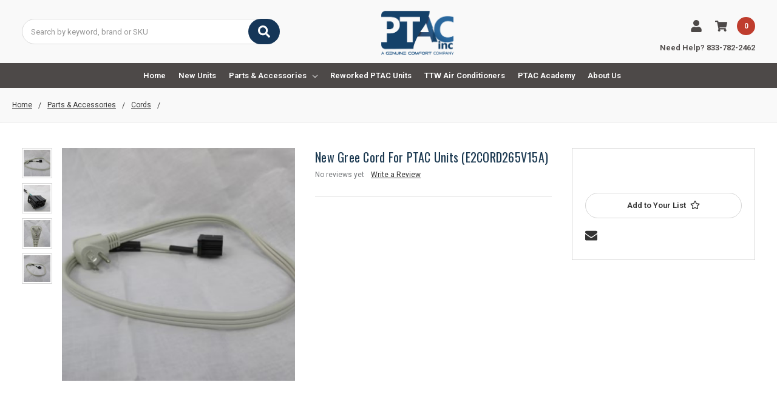

--- FILE ---
content_type: text/html; charset=UTF-8
request_url: https://www.ptacinc.com/new-gree-cord-for-ptac-units-e2cord265v15a
body_size: 23646
content:
    







<!DOCTYPE html>
<html class="no-js" lang="en">
    <head>
        <!--
             _     _                                     _                    __   _           _                     _ 
            | |   | |                                   | |                  / _| | |         (_)                   | |
            | |_  | |__     ___   _ __ ___     ___      | |__    _   _      | |_  | |   __ _   _   _ __        ___  | |
            | __| | '_ \   / _ \ | '_ ` _ \   / _ \     | '_ \  | | | |     |  _| | |  / _` | | | | '__|      / __| | |
            | |_  | | | | |  __/ | | | | | | |  __/     | |_) | | |_| |     | |   | | | (_| | | | | |     _  | (__  | |
            \__|  |_| |_|  \___| |_| |_| |_|  \___|     |_.__/   \__, |     |_|   |_|  \__,_| |_| |_|    (_)  \___| |_|
                                                                  __/ |                                                
                                                                 |___/                                                 
        -->
        <title>New Gree Cord (E2CORD-265V15A)</title>
        <link rel="dns-prefetch preconnect" href="https://cdn11.bigcommerce.com/s-cfywztgxxu" crossorigin><link rel="dns-prefetch preconnect" href="https://fonts.googleapis.com/" crossorigin><link rel="dns-prefetch preconnect" href="https://fonts.gstatic.com/" crossorigin>
        <meta property="og:url" content="https://www.ptacinc.com/new-gree-cord-for-ptac-units-e2cord265v15a" /><meta property="og:site_name" content="PTAC Inc" /><meta name="keywords" content="packaged terminal air conditioners, ptac units, reworked ptac units, new ptac units"><link rel='canonical' href='https://www.ptacinc.com/new-gree-cord-for-ptac-units-e2cord265v15a' /><meta name='platform' content='bigcommerce.stencil' /><meta property="og:type" content="product" />
<meta property="og:title" content="New Gree Cord For PTAC Units (E2CORD265V15A)" />
<meta property="og:description" content="Welcome to PTAC Inc., the leading online retailer of packaged terminal air conditioners. We sell a huge selection of new and reworked PTAC units, along with all the parts and accessories you&#039;ll need to complete your project." />
<meta property="og:image" content="https://cdn11.bigcommerce.com/s-cfywztgxxu/products/3285/images/273860/E2_265_15_1__31244.1757441137.386.513.jpg?c=1" />
<meta property="pinterest:richpins" content="enabled" />
        
         

        <link href="https://cdn11.bigcommerce.com/s-cfywztgxxu/product_images/favicon.ico?t=1698825704" rel="shortcut icon">
        <meta name="viewport" content="width=device-width, initial-scale=1, maximum-scale=1">
        <meta name="ft-name" content="Camden Hardware">
        <meta name="ft-version" content="1.11.3
">
        

        <script>
            // Change document class from no-js to js so we can detect this in css
            document.documentElement.className = document.documentElement.className.replace('no-js', 'js');
        </script>
        <script>
            window.lazySizesConfig = window.lazySizesConfig || {};
            window.lazySizesConfig.loadMode = 1;
        </script>
        <script async src="https://cdn11.bigcommerce.com/s-cfywztgxxu/stencil/35a08db0-b842-013c-f605-66602de69c8c/e/9a4cf0a0-9686-013c-d243-26f1fd5e6098/dist/theme-bundle.head_async.js"></script>
        <link href="https://fonts.googleapis.com/css?family=Roboto:700,400&display=swap" rel="stylesheet">
        <link data-stencil-stylesheet href="https://cdn11.bigcommerce.com/s-cfywztgxxu/stencil/35a08db0-b842-013c-f605-66602de69c8c/e/9a4cf0a0-9686-013c-d243-26f1fd5e6098/css/theme-14af6550-b35a-013e-2405-72c9474ac898.css" rel="stylesheet">

        <link rel="preconnect" href="https://fonts.googleapis.com">
        <link rel="preconnect" href="https://fonts.gstatic.com" crossorigin>
        <link href="https://fonts.googleapis.com/css2?family=Oswald:wght@300;400;500;600;700;800;900&family=Roboto:wght@300;400;500;600;700;800;900&display=swap" rel="stylesheet">
        
        <!-- Start Tracking Code for analytics_facebook -->

<script>
!function(f,b,e,v,n,t,s){if(f.fbq)return;n=f.fbq=function(){n.callMethod?n.callMethod.apply(n,arguments):n.queue.push(arguments)};if(!f._fbq)f._fbq=n;n.push=n;n.loaded=!0;n.version='2.0';n.queue=[];t=b.createElement(e);t.async=!0;t.src=v;s=b.getElementsByTagName(e)[0];s.parentNode.insertBefore(t,s)}(window,document,'script','https://connect.facebook.net/en_US/fbevents.js');

fbq('set', 'autoConfig', 'false', '309833760204654');
fbq('dataProcessingOptions', ['LDU'], 0, 0);
fbq('init', '309833760204654', {"external_id":"0170b538-0455-4367-afdc-319d3daf9b04"});
fbq('set', 'agent', 'bigcommerce', '309833760204654');

function trackEvents() {
    var pathName = window.location.pathname;

    fbq('track', 'PageView', {}, "");

    // Search events start -- only fire if the shopper lands on the /search.php page
    if (pathName.indexOf('/search.php') === 0 && getUrlParameter('search_query')) {
        fbq('track', 'Search', {
            content_type: 'product_group',
            content_ids: [],
            search_string: getUrlParameter('search_query')
        });
    }
    // Search events end

    // Wishlist events start -- only fire if the shopper attempts to add an item to their wishlist
    if (pathName.indexOf('/wishlist.php') === 0 && getUrlParameter('added_product_id')) {
        fbq('track', 'AddToWishlist', {
            content_type: 'product_group',
            content_ids: []
        });
    }
    // Wishlist events end

    // Lead events start -- only fire if the shopper subscribes to newsletter
    if (pathName.indexOf('/subscribe.php') === 0 && getUrlParameter('result') === 'success') {
        fbq('track', 'Lead', {});
    }
    // Lead events end

    // Registration events start -- only fire if the shopper registers an account
    if (pathName.indexOf('/login.php') === 0 && getUrlParameter('action') === 'account_created') {
        fbq('track', 'CompleteRegistration', {}, "");
    }
    // Registration events end

    

    function getUrlParameter(name) {
        var cleanName = name.replace(/[\[]/, '\[').replace(/[\]]/, '\]');
        var regex = new RegExp('[\?&]' + cleanName + '=([^&#]*)');
        var results = regex.exec(window.location.search);
        return results === null ? '' : decodeURIComponent(results[1].replace(/\+/g, ' '));
    }
}

if (window.addEventListener) {
    window.addEventListener("load", trackEvents, false)
}
</script>
<noscript><img height="1" width="1" style="display:none" alt="null" src="https://www.facebook.com/tr?id=309833760204654&ev=PageView&noscript=1&a=plbigcommerce1.2&eid="/></noscript>

<!-- End Tracking Code for analytics_facebook -->

<!-- Start Tracking Code for analytics_googleanalytics4 -->

<script data-cfasync="false" src="https://cdn11.bigcommerce.com/shared/js/google_analytics4_bodl_subscribers-358423becf5d870b8b603a81de597c10f6bc7699.js" integrity="sha256-gtOfJ3Avc1pEE/hx6SKj/96cca7JvfqllWA9FTQJyfI=" crossorigin="anonymous"></script>
<script data-cfasync="false">
  (function () {
    window.dataLayer = window.dataLayer || [];

    function gtag(){
        dataLayer.push(arguments);
    }

    function initGA4(event) {
         function setupGtag() {
            function configureGtag() {
                gtag('js', new Date());
                gtag('set', 'developer_id.dMjk3Nj', true);
                gtag('config', 'G-LF9KCW8R4J');
            }

            var script = document.createElement('script');

            script.src = 'https://www.googletagmanager.com/gtag/js?id=G-LF9KCW8R4J';
            script.async = true;
            script.onload = configureGtag;

            document.head.appendChild(script);
        }

        setupGtag();

        if (typeof subscribeOnBodlEvents === 'function') {
            subscribeOnBodlEvents('G-LF9KCW8R4J', false);
        }

        window.removeEventListener(event.type, initGA4);
    }

    

    var eventName = document.readyState === 'complete' ? 'consentScriptsLoaded' : 'DOMContentLoaded';
    window.addEventListener(eventName, initGA4, false);
  })()
</script>

<!-- End Tracking Code for analytics_googleanalytics4 -->

<!-- Start Tracking Code for analytics_siteverification -->

<!-- Google Tag Manager -->
<script>(function(w,d,s,l,i){w[l]=w[l]||[];w[l].push({'gtm.start':
new Date().getTime(),event:'gtm.js'});var f=d.getElementsByTagName(s)[0],
j=d.createElement(s),dl=l!='dataLayer'?'&l='+l:'';j.async=true;j.src=
'https://www.googletagmanager.com/gtm.js?id='+i+dl;f.parentNode.insertBefore(j,f);
})(window,document,'script','dataLayer','GTM-MPJ5WX9');</script>
<!-- End Google Tag Manager -->

<!-- End Tracking Code for analytics_siteverification -->


<script src="https://www.google.com/recaptcha/api.js" async defer></script>
<script type="text/javascript">
var BCData = {"product_attributes":{"sku":"100560","upc":null,"mpn":null,"gtin":null,"weight":null,"base":true,"image":null,"price":{"price_range":[],"retail_price_range":[]},"stock":null,"instock":true,"stock_message":null,"purchasable":false,"purchasing_message":"","call_for_price_message":""}};
</script>
<script type="text/javascript">
(function(d,w) {
    var p = w.location.pathname;
    // Add jQuery UI CSS
    var jqUICSS = document.createElement('link');
    jqUICSS.rel = "stylesheet";
    jqUICSS.href = "//code.jquery.com/ui/1.12.1/themes/base/jquery-ui.css";
    d.getElementsByTagName('head')[0].appendChild(jqUICSS);

    // Add Font Awesome CSS
    var faCSS = document.createElement('link');
    faCSS.rel = "stylesheet";
    faCSS.href = "https://use.fontawesome.com/releases/v5.8.1/css/all.css";
    faCSS.integrity = "sha384-50oBUHEmvpQ+1lW4y57PTFmhCaXp0ML5d60M1M7uH2+nqUivzIebhndOJK28anvf";
    faCSS.crossOrigin = "anonymous";
    d.getElementsByTagName('head')[0].appendChild(faCSS);

    var i = function(u) {
        var h = d.getElementsByTagName("head"), s = d.createElement('script');
        s.setAttribute("type", "text/javascript");
        s.setAttribute("src", u);
        h[0].appendChild(s);
    };

    if (p === '/checkout') {
        var h = d.getElementsByTagName('head'), c = d.createElement('style');
        c.innerHTML = '.checkout-step[checkout-step="payment"] .checkout-view-content {opacity:0.25;transition:0.5s 0s ease-in-out;}.mbc-payment-ready .checkout-step[checkout-step="payment"] .checkout-view-content{opacity:1;}';
        h[0].appendChild(c);
    }

    if (p.indexOf('/account.php') === 0 || p.indexOf('/checkout') === 0) {
        i("https://cdnjs.cloudflare.com/ajax/libs/jquery/3.4.1/jquery.min.js");
    }
   
    if (p.indexOf('/account.php') === 0 || p.indexOf('/checkout') === 0) {
        // i("https://jstest.authorize.net/v1/Accept.js");
    }
   
    function a() {
        if (window.jQuery) {
            i("https://code.jquery.com/ui/1.12.1/jquery-ui.js");
            i("https://cdn.minibc.com/bootstrap/64ee5b2531a6c.js?t=1699906968");
        } else {
            setTimeout(a, 1000);
        }
    };
   
    if (d.readyState === 'loading') {
        d.addEventListener("DOMContentLoaded", a);
    } else {
        a();
    }
})(document,window);
</script>
<!-- Affirm -->
<script>
 _affirm_config = {
   public_api_key:  "YOUR_PUBLIC_KEY",
   script:          "https://cdn1-sandbox.affirm.com/js/v2/affirm.js"
 };
 (function(l,g,m,e,a,f,b){var d,c=l[m]||{},h=document.createElement(f),n=document.getElementsByTagName(f)[0],k=function(a,b,c){return function(){a[b]._.push([c,arguments])}};c[e]=k(c,e,"set");d=c[e];c[a]={};c[a]._=[];d._=[];c[a][b]=k(c,a,b);a=0;for(b="set add save post open empty reset on off trigger ready setProduct".split(" ");a<b.length;a++)d[b[a]]=k(c,e,b[a]);a=0;for(b=["get","token","url","items"];a<b.length;a++)d[b[a]]=function(){};h.async=!0;h.src=g[f];n.parentNode.insertBefore(h,n);delete g[f];d(g);l[m]=c})(window,_affirm_config,"affirm","checkout","ui","script","ready");
// Use your live public API Key and https://cdn1.affirm.com/js/v2/affirm.js script to point to Affirm production environment.
</script>
<!-- End Affirm -->
 <script data-cfasync="false" src="https://microapps.bigcommerce.com/bodl-events/1.9.4/index.js" integrity="sha256-Y0tDj1qsyiKBRibKllwV0ZJ1aFlGYaHHGl/oUFoXJ7Y=" nonce="" crossorigin="anonymous"></script>
 <script data-cfasync="false" nonce="">

 (function() {
    function decodeBase64(base64) {
       const text = atob(base64);
       const length = text.length;
       const bytes = new Uint8Array(length);
       for (let i = 0; i < length; i++) {
          bytes[i] = text.charCodeAt(i);
       }
       const decoder = new TextDecoder();
       return decoder.decode(bytes);
    }
    window.bodl = JSON.parse(decodeBase64("[base64]"));
 })()

 </script>

<script nonce="">
(function () {
    var xmlHttp = new XMLHttpRequest();

    xmlHttp.open('POST', 'https://bes.gcp.data.bigcommerce.com/nobot');
    xmlHttp.setRequestHeader('Content-Type', 'application/json');
    xmlHttp.send('{"store_id":"1002966343","timezone_offset":"-5.0","timestamp":"2026-01-21T09:58:38.82825600Z","visit_id":"be0c32e3-45d0-4396-b6dc-338f525fc670","channel_id":1}');
})();
</script>

        

        
        
        
        
        
        
        
        
        
        
        
        
        
        
        <!-- snippet location htmlhead -->
        <input type="hidden" name="cart_id" id="cart_id" value=""/>
        <input type="hidden" name="Warranty-label" id="warranty-label" value="Condition">
        <input type="hidden" name="Warranty-value" id="warranty-value" value="Reworked">
        <input type="hidden" name="warranty-cost" id="warranty-cost" value="50">
        <input type="hidden" class="package_protection" value=4.5 />
        <input type="hidden" class="package_protection_product" value=4030 />
        <input type="hidden" class="warranty_product" value=4031 />
        <input type="hidden" id="hidden_token" value="eyJ0eXAiOiJKV1QiLCJhbGciOiJFUzI1NiJ9.eyJjaWQiOlsxXSwiY29ycyI6WyJodHRwczovL3d3dy5wdGFjaW5jLmNvbSJdLCJlYXQiOjE3NjkwODM2MTksImlhdCI6MTc2ODkxMDgxOSwiaXNzIjoiQkMiLCJzaWQiOjEwMDI5NjYzNDMsInN1YiI6IkJDIiwic3ViX3R5cGUiOjAsInRva2VuX3R5cGUiOjF9.0r4eAmWCOf8QQGC5wXwSTIoG1OwEwuOM469dL7qX3Cc1YgH1QIjyINC2iWeOSIeaTK_YiNL4SiYuinAH1pAf6g" />
        <input type="hidden" id="product_set" value="3986,3987,3052,3164,3088,3046" />
        <input type="hidden" name="voltage-value" id="voltage-value" value="265/277V">
        <input type="hidden" name="voltage_popline1" id="voltage_popline1" value="WARNING: Please be aware that 265/277v units  operate on a very specific voltage and may not ">
        <input type="hidden" name="voltage_popline2" id="voltage_popline2" value="be suitable for residential or many commercial buildings.  ">
        <input type="hidden" name="voltage_popline3" id="voltage_popline3" value="Ensure your building supports 265/277v PTACs before ordering to avoid compatibility issues.">
        <input type="hidden" name="voltage_popline4" id="voltage_popline4" value="Improper purchases will incur a 20% restocking fee and return shipping fee at your expense.">
        <input type="hidden" id="store_hash" value="cfywztgxxu" />
    </head>
    <body>
        <!-- snippet location header -->
        <svg data-src="https://cdn11.bigcommerce.com/s-cfywztgxxu/stencil/35a08db0-b842-013c-f605-66602de69c8c/e/9a4cf0a0-9686-013c-d243-26f1fd5e6098/img/icon-sprite.svg" class="icons-svg-sprite"></svg>


        <div data-content-region="above_header_banner--global"><div data-layout-id="615f38c4-dd9c-40d4-9868-9193e7266750">       <div data-sub-layout-container="de921018-729f-4e5f-998b-237450a3fb46" data-layout-name="Layout">
    <style data-container-styling="de921018-729f-4e5f-998b-237450a3fb46">
        [data-sub-layout-container="de921018-729f-4e5f-998b-237450a3fb46"] {
            box-sizing: border-box;
            display: flex;
            flex-wrap: wrap;
            z-index: 0;
            position: relative;
            height: ;
            padding-top: 0px;
            padding-right: 0px;
            padding-bottom: 0px;
            padding-left: 0px;
            margin-top: 0px;
            margin-right: 0px;
            margin-bottom: 0px;
            margin-left: 0px;
            border-width: 0px;
            border-style: solid;
            border-color: #333333;
        }

        [data-sub-layout-container="de921018-729f-4e5f-998b-237450a3fb46"]:after {
            display: block;
            position: absolute;
            top: 0;
            left: 0;
            bottom: 0;
            right: 0;
            background-size: cover;
            z-index: auto;
        }
    </style>

    <div data-sub-layout="de001c04-72fe-454b-84d8-b1a39d052a79">
        <style data-column-styling="de001c04-72fe-454b-84d8-b1a39d052a79">
            [data-sub-layout="de001c04-72fe-454b-84d8-b1a39d052a79"] {
                display: flex;
                flex-direction: column;
                box-sizing: border-box;
                flex-basis: 100%;
                max-width: 100%;
                z-index: 0;
                position: relative;
                height: ;
                background-color: rgba(249, 160, 0, 1);
                padding-top: 0px;
                padding-right: 10.5px;
                padding-bottom: 0px;
                padding-left: 10.5px;
                margin-top: 0px;
                margin-right: 0px;
                margin-bottom: 0px;
                margin-left: 0px;
                border-width: 0px;
                border-style: solid;
                border-color: #333333;
                justify-content: center;
            }
            [data-sub-layout="de001c04-72fe-454b-84d8-b1a39d052a79"]:after {
                display: block;
                position: absolute;
                top: 0;
                left: 0;
                bottom: 0;
                right: 0;
                background-size: cover;
                z-index: -1;
                content: '';
            }
            @media only screen and (max-width: 700px) {
                [data-sub-layout="de001c04-72fe-454b-84d8-b1a39d052a79"] {
                    flex-basis: 100%;
                    max-width: 100%;
                }
            }
        </style>
    </div>
</div>

</div></div>
<div data-content-region="above_header_banner"></div>
<div data-content-region="above_header--global"></div>
<div data-content-region="above_header"></div>
<header class="header  header--gift-certificate-disabled   header--no-margin   header--logo-image header--nav-simple header--width-contained" role="banner">
  <div class="header__inner">
    <a href="#" class="mobileMenu-toggle " data-mobile-menu-toggle="menu">
        <span class="mobileMenu-toggleIcon">Toggle menu</span>
    </a>

    <div class="header-logo  header-logo--original header-logo--image   header-logo--center   ">
        <a href="https://www.ptacinc.com/" >
            <img class="header-logo-image header-logo-image-unknown-size" src="https://cdn11.bigcommerce.com/s-cfywztgxxu/images/stencil/original/ptac_logo_2_color_gc-06_1764864758__59554.original.png" alt="PTAC Inc" title="PTAC Inc">
</a>
<script type="application/ld+json">
    {
      "@context": "https://schema.org",
      "name": "PTAC Inc",
      "@type": "Organization",
      "url": "https://www.ptacinc.com/",
      "logo": "https://cdn11.bigcommerce.com/s-cfywztgxxu/images/stencil/original/ptac_logo_2_color_gc-06_1764864758__59554.original.png"
    }
</script>    </div>
    <div class="search-utils ">
       

        <!--                <div class="sku-add sku-add--sku">
  <form
    class="form js-quick-add"
    action="/cart.php"
    method="post"
    enctype="multipart/form-data"
    data-error="Please complete the SKU and quantity fields"
  >
    <div class="add-sku-item"></div>
    <fieldset class="form-fieldset">
      <div class="form-field">
        <div class="form-input-wrap">
          <input
            class="form-input form-input--sku-num"
            name="sku"
            type="text"
            placeholder="Add SKU to Cart"
            data-sku
            autocorrect="off"
          />
          <input
            class="form-input form-input--sku-qty"
            name="qty"
            type="tel"
            value="1"
            min="1"
            data-qty
            autocomplete="off"
          />
        </div>
        <span class="quick-add-result"></span>
        <button type="submit" class="search-button" type="submit">
          Add to Cart
        </button>
      </div>
    </fieldset>
  </form>
</div>
        -->
        <div class="search " id="quickSearch" aria-hidden="true" tabindex="-1" data-prevent-quick-search-close>
                    <!-- snippet location forms_search -->
<form class="form" action="/search.php">
    <fieldset class="form-fieldset">
        <div class="form-field quickSearchInput">
            <label class="is-srOnly" for="search_query">Search</label>
            <input class="form-input" data-search-quick name="search_query" id="search_query" data-error-message="Search field cannot be empty." placeholder="Search by keyword, brand or SKU" autocomplete="off" autocorrect="off">
            <a class="modal-close" aria-label="Close" data-drop-down-close role="button">
                <svg><use xlink:href="#icon-close"></use></svg>
            </a>
            <button type="submit" class="search-button" type="submit">
                <div class="search-button-icon">
                    <svg>
                        <use xlink:href="#icon-search"></use>
                    </svg>
                </div>
            </button>
        </div>
    </fieldset>
</form>
<section class="quickSearchResults" data-bind="html: results"></section>
        </div>
    </div>
   

    <nav class="navUser sticky">
    
    <ul class="navUser-section navUser-section--alt">


        <li class="navUser-item navUser-item--account">
            <a class="navUser-action " href="/account.php" ><span class="top-utilities-icon"><svg><use xlink:href="#icon-user"></use></svg></span><span class="navUser-text"> Account</span> </a>
        </li>

        <li class="navUser-item navUser-item--cart">
    <a
        class="navUser-action"
        data-cart-preview
        data-dropdown="cart-preview-dropdown"
        data-options="align:right"
        href="/cart.php">
        <span class="navUser-item-cartLabel"><span class="top-utilities-icon"><svg><use xlink:href="#icon-shopping-cart"></use></svg></span><span class="cartLabel"></span></span> <span class="countPill countPill--positive cart-quantity">0</span>
    </a>

    <div class="dropdown-menu" id="cart-preview-dropdown" data-dropdown-content aria-autoclose="false" aria-hidden="true">
        <div class="side-cart side-cart-container">
            <div class="side-cart-title">Your Cart</div>
            <div class="side-cart-content"></div>
            <div class="side-cart-details"></div>
            <div class="side-cart-actions"></div>
        </div>
    </div>
</li>
    </ul>
    <div class="nead-help"><a href="tel:833-782-2462">Need Help? 833-782-2462</a></div>
</nav>

  </div>
  <div class="header__bottom-nav ">
    <div class="header__bottom-nav-inner">
      <div class="navPages-container " id="menu" data-menu>
          <nav class="navPages " data-options="">
    <ul class="navPages-list navPages-list-depth-max simple">
        <li class="navPages-item navPages-item-page">
            <a class="navPages-action" href="/">Home</a>
        </li>
                            <li class="navPages-item">
                        <a class="navPages-action  navPages-action-depth-max" href="https://www.ptacinc.com/new-ptac-units-for-sale">New Units</a>
                </li>
                <li class="navPages-item">
                            <a class="navPages-action has-subMenu is-root" href="https://www.ptacinc.com/parts-and-accessories-for-ptac-units" data-collapsible="navPages-120">
            Parts &amp; Accessories <i class="icon navPages-action-moreIcon" aria-hidden="true"><svg><use xlink:href="#icon-chevron-down" /></svg></i>
        </a>
    <div class="navPage-subMenu navPage-subMenu-horizontal navPage-subMenu--simple" id="navPages-120" aria-hidden="true" tabindex="-1">
    <ul class="navPage-subMenu-list">
            <li class="navPage-subMenu-item-parent">
                <a class="navPage-subMenu-action navPages-action" href="https://www.ptacinc.com/parts-and-accessories-for-ptac-units">All Parts &amp; Accessories</a>
            </li>
            <li class="navPage-subMenu-item-child">
                    <a class="navPage-subMenu-action navPages-action navPages-action-depth-max" href="https://www.ptacinc.com/parts-and-accessories-for-ptac-units/ptac-capacitors">Capacitors</a>
            </li>
            <li class="navPage-subMenu-item-child">
                    <a class="navPage-subMenu-action navPages-action navPages-action-depth-max" href="https://www.ptacinc.com/parts-and-accessories-for-ptac-units/ptac-compressors">Compressors</a>
            </li>
            <li class="navPage-subMenu-item-child">
                    <a class="navPage-subMenu-action navPages-action navPages-action-depth-max" href="https://www.ptacinc.com/parts-and-accessories-for-ptac-units/ptac-control-boards">Control Boards</a>
            </li>
            <li class="navPage-subMenu-item-child">
                    <a class="navPage-subMenu-action navPages-action navPages-action-depth-max" href="https://www.ptacinc.com/parts-and-accessories-for-ptac-units/ptac-control-doors">Control Doors</a>
            </li>
            <li class="navPage-subMenu-item-child">
                    <a class="navPage-subMenu-action navPages-action navPages-action-depth-max" href="https://www.ptacinc.com/parts-and-accessories-for-ptac-units/ptac-cords">Cords</a>
            </li>
            <li class="navPage-subMenu-item-child">
                    <a class="navPage-subMenu-action navPages-action navPages-action-depth-max" href="https://www.ptacinc.com/parts-and-accessories-for-ptac-units/ptac-curtain-deflectors">Curtain Deflectors</a>
            </li>
            <li class="navPage-subMenu-item-child">
                    <a class="navPage-subMenu-action navPages-action navPages-action-depth-max" href="https://www.ptacinc.com/parts-and-accessories-for-ptac-units/ptac-drain-kits">Drain Kits</a>
            </li>
            <li class="navPage-subMenu-item-child">
                    <a class="navPage-subMenu-action navPages-action navPages-action-depth-max" href="https://www.ptacinc.com/parts-and-accessories-for-ptac-units/ptac-fan-blades">Fan Blades</a>
            </li>
            <li class="navPage-subMenu-item-child">
                    <a class="navPage-subMenu-action navPages-action navPages-action-depth-max" href="https://www.ptacinc.com/parts-and-accessories-for-ptac-units/ptac-fans">Fans</a>
            </li>
            <li class="navPage-subMenu-item-child">
                    <a class="navPage-subMenu-action navPages-action navPages-action-depth-max" href="https://www.ptacinc.com/parts-and-accessories-for-ptac-units/ptac-filters">Filters</a>
            </li>
            <li class="navPage-subMenu-item-child">
                    <a class="navPage-subMenu-action navPages-action navPages-action-depth-max" href="https://www.ptacinc.com/parts-and-accessories-for-ptac-units/ptac-front-covers">Front Covers</a>
            </li>
            <li class="navPage-subMenu-item-child">
                    <a class="navPage-subMenu-action navPages-action navPages-action-depth-max" href="https://www.ptacinc.com/parts-and-accessories-for-ptac-units/ptac-grilles">Grilles</a>
            </li>
            <li class="navPage-subMenu-item-child">
                    <a class="navPage-subMenu-action navPages-action navPages-action-depth-max" href="https://www.ptacinc.com/parts-and-accessories-for-ptac-units/ptac-heater-kits">Heater Kits</a>
            </li>
            <li class="navPage-subMenu-item-child">
                    <a class="navPage-subMenu-action navPages-action navPages-action-depth-max" href="https://www.ptacinc.com/parts-and-accessories-for-ptac-units/ptac-high-pressure-switches">High Pressure Switches</a>
            </li>
            <li class="navPage-subMenu-item-child">
                    <a class="navPage-subMenu-action navPages-action navPages-action-depth-max" href="https://www.ptacinc.com/parts-and-accessories-for-ptac-units/ptac-knobs">Knobs</a>
            </li>
            <li class="navPage-subMenu-item-child">
                    <a class="navPage-subMenu-action navPages-action navPages-action-depth-max" href="https://www.ptacinc.com/parts-and-accessories-for-ptac-units/ptac-motors">Motors</a>
            </li>
            <li class="navPage-subMenu-item-child">
                    <a class="navPage-subMenu-action navPages-action navPages-action-depth-max" href="https://www.ptacinc.com/parts-and-accessories-for-ptac-units/ptac-plenums">Plenums</a>
            </li>
            <li class="navPage-subMenu-item-child">
                    <a class="navPage-subMenu-action navPages-action navPages-action-depth-max" href="https://www.ptacinc.com/parts-and-accessories-for-ptac-units/ptac-receptacles">Receptacles</a>
            </li>
            <li class="navPage-subMenu-item-child">
                    <a class="navPage-subMenu-action navPages-action navPages-action-depth-max" href="https://www.ptacinc.com/parts-and-accessories-for-ptac-units/ptac-reversing-valves">Reversing Valves</a>
            </li>
            <li class="navPage-subMenu-item-child">
                    <a class="navPage-subMenu-action navPages-action navPages-action-depth-max" href="https://www.ptacinc.com/parts-and-accessories-for-ptac-units/ptac-subbases">Subbases</a>
            </li>
            <li class="navPage-subMenu-item-child">
                    <a class="navPage-subMenu-action navPages-action navPages-action-depth-max" href="https://www.ptacinc.com/parts-and-accessories-for-ptac-units/ptac-thermistors">Thermistors</a>
            </li>
            <li class="navPage-subMenu-item-child">
                    <a class="navPage-subMenu-action navPages-action navPages-action-depth-max" href="https://www.ptacinc.com/parts-and-accessories-for-ptac-units/ptac-thermostats">Thermostats</a>
            </li>
            <li class="navPage-subMenu-item-child">
                    <a class="navPage-subMenu-action navPages-action navPages-action-depth-max" href="https://www.ptacinc.com/parts-and-accessories-for-ptac-units/ptac-transformers">Transformers</a>
            </li>
            <li class="navPage-subMenu-item-child">
                    <a class="navPage-subMenu-action navPages-action navPages-action-depth-max" href="https://www.ptacinc.com/parts-and-accessories-for-ptac-units/ptac-wall-sleeves">Wall Sleeves</a>
            </li>
            <li class="navPage-subMenu-item-child">
                    <a class="navPage-subMenu-action navPages-action navPages-action-depth-max" href="https://www.ptacinc.com/parts-and-accessories-for-ptac-units/ptac-wireless-accessories">Wireless Accessories</a>
            </li>
            <li class="navPage-subMenu-item-child">
                    <a class="navPage-subMenu-action navPages-action navPages-action-depth-max" href="https://www.ptacinc.com/parts-and-accessories-for-ptac-units/ptac-blower-wheels">Blower Wheels</a>
            </li>
    </ul>
</div>
                </li>
                <li class="navPages-item">
                        <a class="navPages-action  navPages-action-depth-max" href="https://www.ptacinc.com/reworked-ptac-units-for-sale">Reworked PTAC Units</a>
                </li>
                <li class="navPages-item">
                        <a class="navPages-action  navPages-action-depth-max" href="https://www.ptacinc.com/ttw-air-conditioners">TTW Air Conditioners</a>
                </li>
                 <li class="navPages-item navPages-item-page">
                     <a class="navPages-action" href="https://www.ptacinc.com/academy">PTAC Academy</a>
                 </li>
                 <li class="navPages-item navPages-item-page">
                     <a class="navPages-action" href="https://www.ptacinc.com/about-us">About Us</a>
                 </li>
    </ul>
    <ul class="navPages-list navPages-list--user">
            <li class="navPages-item">
                <a class="navPages-action" href="/login.php">Account</a>
            </li>
    </ul>
</nav>
      </div>
      <nav class="navUser sticky">
</nav>
    </div>
  </div>

</header>
<div data-content-region="below_header--global"></div>
<div data-content-region="below_header"></div>
                <div class="body page-type-product body--product-page" data-currency-code="USD">
     
    <div class=" ">
        
    <div>
        <div class="product-breadcrumbs">
            <ul class="breadcrumbs breadcrumbs--mobile-show">
        <li class="breadcrumb ">
                <a href="https://www.ptacinc.com/" class="breadcrumb-label"><span>Home</span></a>
        </li>
        <li class="breadcrumb ">
                <a href="https://www.ptacinc.com/parts-and-accessories-for-ptac-units" class="breadcrumb-label"><span>Parts &amp; Accessories</span></a>
        </li>
        <li class="breadcrumb ">
                <a href="https://www.ptacinc.com/parts-and-accessories-for-ptac-units/ptac-cords" class="breadcrumb-label"><span>Cords</span></a>
        </li>
        <li class="breadcrumb is-active">
            		<!-- Added the below if condition to check if page type is product then we are removing last breadcrumb which is product name and in the else added default code -->
		      	<!-- Added display none for product name breadcrumb -->
			<span style="display:none;">New Gree Cord For PTAC Units (E2CORD265V15A)</span>
        </li>
</ul>
<script type="application/ld+json">
    {
        "@context": "https://schema.org",
        "@type": "BreadcrumbList",
        "itemListElement":
        [
            {
                "@type": "ListItem",
                "position": 1,
                "item": {
                    "@id": "https://www.ptacinc.com/",
                    "name": "Home"
                }
            },
            {
                "@type": "ListItem",
                "position": 2,
                "item": {
                    "@id": "https://www.ptacinc.com/parts-and-accessories-for-ptac-units",
                    "name": "Parts & Accessories"
                }
            },
            {
                "@type": "ListItem",
                "position": 3,
                "item": {
                    "@id": "https://www.ptacinc.com/parts-and-accessories-for-ptac-units/ptac-cords",
                    "name": "Cords"
                }
            },
            {
                "@type": "ListItem",
                "position": 4,
                "item": {
                    "@id": "https://www.ptacinc.com/new-gree-cord-for-ptac-units-e2cord265v15a",
                    "name": "New Gree Cord For PTAC Units (E2CORD265V15A)"
                }
            }
        ]
    }
</script>
        </div>



        <div class="productView" >
    <div class="productView-inner container">
        <section class="productView-details productView-details--header">
            <div class="productView-product">
                <div data-content-region="product_above_title"></div>
                <h1 class="productView-title">New Gree Cord For PTAC Units (E2CORD265V15A)</h1>
                <div data-content-region="product_below_title"></div>
                <div class="productView-rating">
                        <span class="productView-reviewLink">
                                No reviews yet
                        </span>
                        <span class="productView-reviewLink">
                            <a href="https://www.ptacinc.com/new-gree-cord-for-ptac-units-e2cord265v15a"
                               data-reveal-id="modal-review-form">
                               Write a Review
                            </a>
                        </span>
                        <div id="modal-review-form" class="modal" data-reveal>
    
    
    
    
    <div class="modal-header">
        <h2 class="modal-header-title">Write a Review</h2>
        <a href="#" class="modal-close" aria-label="Close" role="button">
            <span aria-hidden="true">&#215;</span>
        </a>
    </div>
    <div class="modal-body">
        <div class="writeReview-productDetails">
            <div class="writeReview-productImage-container">
              <img src="https://cdn11.bigcommerce.com/s-cfywztgxxu/images/stencil/500x659/products/3285/273860/E2_265_15_1__31244.1757441137.jpg?c=1" alt="New Gree Cord For PTAC Units (E2CORD265V15A)" title="New Gree Cord For PTAC Units (E2CORD265V15A)" data-sizes="auto"
    srcset="https://cdn11.bigcommerce.com/s-cfywztgxxu/images/stencil/80w/products/3285/273860/E2_265_15_1__31244.1757441137.jpg?c=1"
data-srcset="https://cdn11.bigcommerce.com/s-cfywztgxxu/images/stencil/80w/products/3285/273860/E2_265_15_1__31244.1757441137.jpg?c=1 80w, https://cdn11.bigcommerce.com/s-cfywztgxxu/images/stencil/160w/products/3285/273860/E2_265_15_1__31244.1757441137.jpg?c=1 160w, https://cdn11.bigcommerce.com/s-cfywztgxxu/images/stencil/320w/products/3285/273860/E2_265_15_1__31244.1757441137.jpg?c=1 320w, https://cdn11.bigcommerce.com/s-cfywztgxxu/images/stencil/640w/products/3285/273860/E2_265_15_1__31244.1757441137.jpg?c=1 640w, https://cdn11.bigcommerce.com/s-cfywztgxxu/images/stencil/960w/products/3285/273860/E2_265_15_1__31244.1757441137.jpg?c=1 960w, https://cdn11.bigcommerce.com/s-cfywztgxxu/images/stencil/1280w/products/3285/273860/E2_265_15_1__31244.1757441137.jpg?c=1 1280w, https://cdn11.bigcommerce.com/s-cfywztgxxu/images/stencil/1920w/products/3285/273860/E2_265_15_1__31244.1757441137.jpg?c=1 1920w, https://cdn11.bigcommerce.com/s-cfywztgxxu/images/stencil/2560w/products/3285/273860/E2_265_15_1__31244.1757441137.jpg?c=1 2560w"

class="lazyload"

 />
            </div>
            <h6 class="product-brand"></h6>
            <h5 class="product-title">New Gree Cord For PTAC Units (E2CORD265V15A)</h5>
        </div>
        <form class="form writeReview-form" action="/postreview.php" method="post">
            <fieldset class="form-fieldset">
                <div class="form-field">
                    <label class="form-label" for="rating-rate">Rating
                        <small>Required</small>
                    </label>
                    <!-- Stars -->
                    <!-- TODO: Review Stars need to be componentised, both for display and input -->
                    <select id="rating-rate" class="form-select" name="revrating">
                        <option value="">Select Rating</option>
                                <option value="1">1 star (worst)</option>
                                <option value="2">2 stars</option>
                                <option value="3">3 stars (average)</option>
                                <option value="4">4 stars</option>
                                <option value="5">5 stars (best)</option>
                    </select>
                </div>

                <!-- Name -->
                    <div class="form-field" id="revfromname" data-validation="" >
    <label class="form-label" for="revfromname_input">Name
        
    </label>
    <input type="text" id="revfromname_input" data-label="Name" name="revfromname"   class="form-input" aria-required="" >
</div>

                    <!-- Email -->
                        <div class="form-field" id="email" data-validation="" >
    <label class="form-label" for="email_input">Email
        <small>Required</small>
    </label>
    <input type="text" id="email_input" data-label="Email" name="email"   class="form-input" aria-required="false" >
</div>

                <!-- Review Subject -->
                <div class="form-field" id="revtitle" data-validation="" >
    <label class="form-label" for="revtitle_input">Review Subject
        <small>Required</small>
    </label>
    <input type="text" id="revtitle_input" data-label="Review Subject" name="revtitle"   class="form-input" aria-required="true" >
</div>

                <!-- Comments -->
                <div class="form-field" id="revtext" data-validation="">
    <label class="form-label" for="revtext_input">Comments
            <small>Required</small>
    </label>
    <textarea name="revtext" id="revtext_input" data-label="Comments" rows="" aria-required="true" class="form-input" ></textarea>
</div>

                <div class="g-recaptcha" data-sitekey="6LcjX0sbAAAAACp92-MNpx66FT4pbIWh-FTDmkkz"></div><br/>

                <div class="form-field">
                    <input type="submit" class="button button--primary"
                           value="Submit Review">
                </div>
                <input type="hidden" name="product_id" value="3285">
                <input type="hidden" name="action" value="post_review">
                
            </fieldset>
        </form>
    </div>
</div>
                </div>
		<dl>
			<dt style="display: none;" class="productView-info-name productView-info-name--sku">SKU:</dt>
			<dd style="display: none;" class="productView-info-value productView-info-value--sku" data-product-sku>100560</dd>
		</dl>
            </div>
        <div class="productView-price">
            <div class="card-tags">
            </div>
                    <!--         <div class="buy-section-price price-section" style="display: none;">
            <div class="price-section--label">
                MSRP:
            </div>

            <div class="price-section--wrapper">
            </div>
        </div>
        <div class="buy-section-price price-section" style="display: none;">
            <div class="price-section--label price--sale-label">
                Was:
            </div>

            <div class="price-section--wrapper">
            </div>
        </div>
        <div class="price-section">
            <div class="price-section--label" style="display: none;">
                <span class="price-label" >
                    Price
                </span>
                <span class="price-now-label">
                    Now
                </span>
            </div>
            <div class="price-section--wrapper">
            </div>
        </div>
         <div class="buy-section-price price-section price-section--saving price" style="display: none;">
                <span class="price">You save</span>
                <span data-product-price-saved class="price price--saving">
                    
                </span>
         </div>
 -->
        </div>
        <div data-content-region="product_below_price"></div>
        </section>

        <section class="productView-images" data-image-gallery data-sticky-container="true">
            <div class="sticky-product" data-sticky>
                <figure class="productView-image"
                        data-image-gallery-main
                        data-zoom-image="https://cdn11.bigcommerce.com/s-cfywztgxxu/images/stencil/1280x1280/products/3285/273860/E2_265_15_1__31244.1757441137.jpg?c=1"
                        >
                    <div class="productView-img-container">
                        <a href="https://cdn11.bigcommerce.com/s-cfywztgxxu/images/stencil/1280x1280/products/3285/273860/E2_265_15_1__31244.1757441137.jpg?c=1"
                    target="_blank">

                        <img src="https://cdn11.bigcommerce.com/s-cfywztgxxu/images/stencil/500x659/products/3285/273860/E2_265_15_1__31244.1757441137.jpg?c=1" alt="New Gree Cord For PTAC Units (E2CORD265V15A)" title="New Gree Cord For PTAC Units (E2CORD265V15A)" data-sizes="auto"
    srcset="https://cdn11.bigcommerce.com/s-cfywztgxxu/images/stencil/80w/products/3285/273860/E2_265_15_1__31244.1757441137.jpg?c=1"
data-srcset="https://cdn11.bigcommerce.com/s-cfywztgxxu/images/stencil/80w/products/3285/273860/E2_265_15_1__31244.1757441137.jpg?c=1 80w, https://cdn11.bigcommerce.com/s-cfywztgxxu/images/stencil/160w/products/3285/273860/E2_265_15_1__31244.1757441137.jpg?c=1 160w, https://cdn11.bigcommerce.com/s-cfywztgxxu/images/stencil/320w/products/3285/273860/E2_265_15_1__31244.1757441137.jpg?c=1 320w, https://cdn11.bigcommerce.com/s-cfywztgxxu/images/stencil/640w/products/3285/273860/E2_265_15_1__31244.1757441137.jpg?c=1 640w, https://cdn11.bigcommerce.com/s-cfywztgxxu/images/stencil/960w/products/3285/273860/E2_265_15_1__31244.1757441137.jpg?c=1 960w, https://cdn11.bigcommerce.com/s-cfywztgxxu/images/stencil/1280w/products/3285/273860/E2_265_15_1__31244.1757441137.jpg?c=1 1280w, https://cdn11.bigcommerce.com/s-cfywztgxxu/images/stencil/1920w/products/3285/273860/E2_265_15_1__31244.1757441137.jpg?c=1 1920w, https://cdn11.bigcommerce.com/s-cfywztgxxu/images/stencil/2560w/products/3285/273860/E2_265_15_1__31244.1757441137.jpg?c=1 2560w"

class="lazyload productView-image--default"

data-main-image />

                            </a>
                    </div>
                </figure>
                <ul class="productView-thumbnails">
                        <li class="productView-thumbnail">
                            <a
                                class="productView-thumbnail-link"
                                href="https://cdn11.bigcommerce.com/s-cfywztgxxu/images/stencil/500x659/products/3285/273860/E2_265_15_1__31244.1757441137.jpg?c=1"
                                data-image-gallery-item
                                data-image-gallery-new-image-url="https://cdn11.bigcommerce.com/s-cfywztgxxu/images/stencil/500x659/products/3285/273860/E2_265_15_1__31244.1757441137.jpg?c=1"
                        data-image-gallery-new-image-srcset="https://cdn11.bigcommerce.com/s-cfywztgxxu/images/stencil/80w/products/3285/273860/E2_265_15_1__31244.1757441137.jpg?c=1 80w, https://cdn11.bigcommerce.com/s-cfywztgxxu/images/stencil/160w/products/3285/273860/E2_265_15_1__31244.1757441137.jpg?c=1 160w, https://cdn11.bigcommerce.com/s-cfywztgxxu/images/stencil/320w/products/3285/273860/E2_265_15_1__31244.1757441137.jpg?c=1 320w, https://cdn11.bigcommerce.com/s-cfywztgxxu/images/stencil/640w/products/3285/273860/E2_265_15_1__31244.1757441137.jpg?c=1 640w, https://cdn11.bigcommerce.com/s-cfywztgxxu/images/stencil/960w/products/3285/273860/E2_265_15_1__31244.1757441137.jpg?c=1 960w, https://cdn11.bigcommerce.com/s-cfywztgxxu/images/stencil/1280w/products/3285/273860/E2_265_15_1__31244.1757441137.jpg?c=1 1280w, https://cdn11.bigcommerce.com/s-cfywztgxxu/images/stencil/1920w/products/3285/273860/E2_265_15_1__31244.1757441137.jpg?c=1 1920w, https://cdn11.bigcommerce.com/s-cfywztgxxu/images/stencil/2560w/products/3285/273860/E2_265_15_1__31244.1757441137.jpg?c=1 2560w"
                        data-image-gallery-zoom-image-url="https://cdn11.bigcommerce.com/s-cfywztgxxu/images/stencil/1280x1280/products/3285/273860/E2_265_15_1__31244.1757441137.jpg?c=1">
                                <img src="https://cdn11.bigcommerce.com/s-cfywztgxxu/images/stencil/50x50/products/3285/273860/E2_265_15_1__31244.1757441137.jpg?c=1" alt="New Gree Cord For PTAC Units (E2CORD265V15A)" title="New Gree Cord For PTAC Units (E2CORD265V15A)" data-sizes="auto"
    srcset="https://cdn11.bigcommerce.com/s-cfywztgxxu/images/stencil/80w/products/3285/273860/E2_265_15_1__31244.1757441137.jpg?c=1"
data-srcset="https://cdn11.bigcommerce.com/s-cfywztgxxu/images/stencil/80w/products/3285/273860/E2_265_15_1__31244.1757441137.jpg?c=1 80w, https://cdn11.bigcommerce.com/s-cfywztgxxu/images/stencil/160w/products/3285/273860/E2_265_15_1__31244.1757441137.jpg?c=1 160w, https://cdn11.bigcommerce.com/s-cfywztgxxu/images/stencil/320w/products/3285/273860/E2_265_15_1__31244.1757441137.jpg?c=1 320w, https://cdn11.bigcommerce.com/s-cfywztgxxu/images/stencil/640w/products/3285/273860/E2_265_15_1__31244.1757441137.jpg?c=1 640w, https://cdn11.bigcommerce.com/s-cfywztgxxu/images/stencil/960w/products/3285/273860/E2_265_15_1__31244.1757441137.jpg?c=1 960w, https://cdn11.bigcommerce.com/s-cfywztgxxu/images/stencil/1280w/products/3285/273860/E2_265_15_1__31244.1757441137.jpg?c=1 1280w, https://cdn11.bigcommerce.com/s-cfywztgxxu/images/stencil/1920w/products/3285/273860/E2_265_15_1__31244.1757441137.jpg?c=1 1920w, https://cdn11.bigcommerce.com/s-cfywztgxxu/images/stencil/2560w/products/3285/273860/E2_265_15_1__31244.1757441137.jpg?c=1 2560w"

class="lazyload"

 />
                            </a>
                        </li>
                        <li class="productView-thumbnail">
                            <a
                                class="productView-thumbnail-link"
                                href="https://cdn11.bigcommerce.com/s-cfywztgxxu/images/stencil/500x659/products/3285/273861/E2_265_15_2__91472.1757441137.jpg?c=1"
                                data-image-gallery-item
                                data-image-gallery-new-image-url="https://cdn11.bigcommerce.com/s-cfywztgxxu/images/stencil/500x659/products/3285/273861/E2_265_15_2__91472.1757441137.jpg?c=1"
                        data-image-gallery-new-image-srcset="https://cdn11.bigcommerce.com/s-cfywztgxxu/images/stencil/80w/products/3285/273861/E2_265_15_2__91472.1757441137.jpg?c=1 80w, https://cdn11.bigcommerce.com/s-cfywztgxxu/images/stencil/160w/products/3285/273861/E2_265_15_2__91472.1757441137.jpg?c=1 160w, https://cdn11.bigcommerce.com/s-cfywztgxxu/images/stencil/320w/products/3285/273861/E2_265_15_2__91472.1757441137.jpg?c=1 320w, https://cdn11.bigcommerce.com/s-cfywztgxxu/images/stencil/640w/products/3285/273861/E2_265_15_2__91472.1757441137.jpg?c=1 640w, https://cdn11.bigcommerce.com/s-cfywztgxxu/images/stencil/960w/products/3285/273861/E2_265_15_2__91472.1757441137.jpg?c=1 960w, https://cdn11.bigcommerce.com/s-cfywztgxxu/images/stencil/1280w/products/3285/273861/E2_265_15_2__91472.1757441137.jpg?c=1 1280w, https://cdn11.bigcommerce.com/s-cfywztgxxu/images/stencil/1920w/products/3285/273861/E2_265_15_2__91472.1757441137.jpg?c=1 1920w, https://cdn11.bigcommerce.com/s-cfywztgxxu/images/stencil/2560w/products/3285/273861/E2_265_15_2__91472.1757441137.jpg?c=1 2560w"
                        data-image-gallery-zoom-image-url="https://cdn11.bigcommerce.com/s-cfywztgxxu/images/stencil/1280x1280/products/3285/273861/E2_265_15_2__91472.1757441137.jpg?c=1">
                                <img src="https://cdn11.bigcommerce.com/s-cfywztgxxu/images/stencil/50x50/products/3285/273861/E2_265_15_2__91472.1757441137.jpg?c=1" alt="New Gree Cord For PTAC Units (E2CORD265V15A)" title="New Gree Cord For PTAC Units (E2CORD265V15A)" data-sizes="auto"
    srcset="https://cdn11.bigcommerce.com/s-cfywztgxxu/images/stencil/80w/products/3285/273861/E2_265_15_2__91472.1757441137.jpg?c=1"
data-srcset="https://cdn11.bigcommerce.com/s-cfywztgxxu/images/stencil/80w/products/3285/273861/E2_265_15_2__91472.1757441137.jpg?c=1 80w, https://cdn11.bigcommerce.com/s-cfywztgxxu/images/stencil/160w/products/3285/273861/E2_265_15_2__91472.1757441137.jpg?c=1 160w, https://cdn11.bigcommerce.com/s-cfywztgxxu/images/stencil/320w/products/3285/273861/E2_265_15_2__91472.1757441137.jpg?c=1 320w, https://cdn11.bigcommerce.com/s-cfywztgxxu/images/stencil/640w/products/3285/273861/E2_265_15_2__91472.1757441137.jpg?c=1 640w, https://cdn11.bigcommerce.com/s-cfywztgxxu/images/stencil/960w/products/3285/273861/E2_265_15_2__91472.1757441137.jpg?c=1 960w, https://cdn11.bigcommerce.com/s-cfywztgxxu/images/stencil/1280w/products/3285/273861/E2_265_15_2__91472.1757441137.jpg?c=1 1280w, https://cdn11.bigcommerce.com/s-cfywztgxxu/images/stencil/1920w/products/3285/273861/E2_265_15_2__91472.1757441137.jpg?c=1 1920w, https://cdn11.bigcommerce.com/s-cfywztgxxu/images/stencil/2560w/products/3285/273861/E2_265_15_2__91472.1757441137.jpg?c=1 2560w"

class="lazyload"

 />
                            </a>
                        </li>
                        <li class="productView-thumbnail">
                            <a
                                class="productView-thumbnail-link"
                                href="https://cdn11.bigcommerce.com/s-cfywztgxxu/images/stencil/500x659/products/3285/273862/E2_265_15_3__77051.1757441138.jpg?c=1"
                                data-image-gallery-item
                                data-image-gallery-new-image-url="https://cdn11.bigcommerce.com/s-cfywztgxxu/images/stencil/500x659/products/3285/273862/E2_265_15_3__77051.1757441138.jpg?c=1"
                        data-image-gallery-new-image-srcset="https://cdn11.bigcommerce.com/s-cfywztgxxu/images/stencil/80w/products/3285/273862/E2_265_15_3__77051.1757441138.jpg?c=1 80w, https://cdn11.bigcommerce.com/s-cfywztgxxu/images/stencil/160w/products/3285/273862/E2_265_15_3__77051.1757441138.jpg?c=1 160w, https://cdn11.bigcommerce.com/s-cfywztgxxu/images/stencil/320w/products/3285/273862/E2_265_15_3__77051.1757441138.jpg?c=1 320w, https://cdn11.bigcommerce.com/s-cfywztgxxu/images/stencil/640w/products/3285/273862/E2_265_15_3__77051.1757441138.jpg?c=1 640w, https://cdn11.bigcommerce.com/s-cfywztgxxu/images/stencil/960w/products/3285/273862/E2_265_15_3__77051.1757441138.jpg?c=1 960w, https://cdn11.bigcommerce.com/s-cfywztgxxu/images/stencil/1280w/products/3285/273862/E2_265_15_3__77051.1757441138.jpg?c=1 1280w, https://cdn11.bigcommerce.com/s-cfywztgxxu/images/stencil/1920w/products/3285/273862/E2_265_15_3__77051.1757441138.jpg?c=1 1920w, https://cdn11.bigcommerce.com/s-cfywztgxxu/images/stencil/2560w/products/3285/273862/E2_265_15_3__77051.1757441138.jpg?c=1 2560w"
                        data-image-gallery-zoom-image-url="https://cdn11.bigcommerce.com/s-cfywztgxxu/images/stencil/1280x1280/products/3285/273862/E2_265_15_3__77051.1757441138.jpg?c=1">
                                <img src="https://cdn11.bigcommerce.com/s-cfywztgxxu/images/stencil/50x50/products/3285/273862/E2_265_15_3__77051.1757441138.jpg?c=1" alt="New Gree Cord For PTAC Units (E2CORD265V15A)" title="New Gree Cord For PTAC Units (E2CORD265V15A)" data-sizes="auto"
    srcset="https://cdn11.bigcommerce.com/s-cfywztgxxu/images/stencil/80w/products/3285/273862/E2_265_15_3__77051.1757441138.jpg?c=1"
data-srcset="https://cdn11.bigcommerce.com/s-cfywztgxxu/images/stencil/80w/products/3285/273862/E2_265_15_3__77051.1757441138.jpg?c=1 80w, https://cdn11.bigcommerce.com/s-cfywztgxxu/images/stencil/160w/products/3285/273862/E2_265_15_3__77051.1757441138.jpg?c=1 160w, https://cdn11.bigcommerce.com/s-cfywztgxxu/images/stencil/320w/products/3285/273862/E2_265_15_3__77051.1757441138.jpg?c=1 320w, https://cdn11.bigcommerce.com/s-cfywztgxxu/images/stencil/640w/products/3285/273862/E2_265_15_3__77051.1757441138.jpg?c=1 640w, https://cdn11.bigcommerce.com/s-cfywztgxxu/images/stencil/960w/products/3285/273862/E2_265_15_3__77051.1757441138.jpg?c=1 960w, https://cdn11.bigcommerce.com/s-cfywztgxxu/images/stencil/1280w/products/3285/273862/E2_265_15_3__77051.1757441138.jpg?c=1 1280w, https://cdn11.bigcommerce.com/s-cfywztgxxu/images/stencil/1920w/products/3285/273862/E2_265_15_3__77051.1757441138.jpg?c=1 1920w, https://cdn11.bigcommerce.com/s-cfywztgxxu/images/stencil/2560w/products/3285/273862/E2_265_15_3__77051.1757441138.jpg?c=1 2560w"

class="lazyload"

 />
                            </a>
                        </li>
                        <li class="productView-thumbnail">
                            <a
                                class="productView-thumbnail-link"
                                href="https://cdn11.bigcommerce.com/s-cfywztgxxu/images/stencil/500x659/products/3285/273863/E2_265_15_4__85687.1757441138.png?c=1"
                                data-image-gallery-item
                                data-image-gallery-new-image-url="https://cdn11.bigcommerce.com/s-cfywztgxxu/images/stencil/500x659/products/3285/273863/E2_265_15_4__85687.1757441138.png?c=1"
                        data-image-gallery-new-image-srcset="https://cdn11.bigcommerce.com/s-cfywztgxxu/images/stencil/80w/products/3285/273863/E2_265_15_4__85687.1757441138.png?c=1 80w, https://cdn11.bigcommerce.com/s-cfywztgxxu/images/stencil/160w/products/3285/273863/E2_265_15_4__85687.1757441138.png?c=1 160w, https://cdn11.bigcommerce.com/s-cfywztgxxu/images/stencil/320w/products/3285/273863/E2_265_15_4__85687.1757441138.png?c=1 320w, https://cdn11.bigcommerce.com/s-cfywztgxxu/images/stencil/640w/products/3285/273863/E2_265_15_4__85687.1757441138.png?c=1 640w, https://cdn11.bigcommerce.com/s-cfywztgxxu/images/stencil/960w/products/3285/273863/E2_265_15_4__85687.1757441138.png?c=1 960w, https://cdn11.bigcommerce.com/s-cfywztgxxu/images/stencil/1280w/products/3285/273863/E2_265_15_4__85687.1757441138.png?c=1 1280w, https://cdn11.bigcommerce.com/s-cfywztgxxu/images/stencil/1920w/products/3285/273863/E2_265_15_4__85687.1757441138.png?c=1 1920w, https://cdn11.bigcommerce.com/s-cfywztgxxu/images/stencil/2560w/products/3285/273863/E2_265_15_4__85687.1757441138.png?c=1 2560w"
                        data-image-gallery-zoom-image-url="https://cdn11.bigcommerce.com/s-cfywztgxxu/images/stencil/1280x1280/products/3285/273863/E2_265_15_4__85687.1757441138.png?c=1">
                                <img src="https://cdn11.bigcommerce.com/s-cfywztgxxu/images/stencil/50x50/products/3285/273863/E2_265_15_4__85687.1757441138.png?c=1" alt="New Gree Cord For PTAC Units (E2CORD265V15A)" title="New Gree Cord For PTAC Units (E2CORD265V15A)" data-sizes="auto"
    srcset="https://cdn11.bigcommerce.com/s-cfywztgxxu/images/stencil/80w/products/3285/273863/E2_265_15_4__85687.1757441138.png?c=1"
data-srcset="https://cdn11.bigcommerce.com/s-cfywztgxxu/images/stencil/80w/products/3285/273863/E2_265_15_4__85687.1757441138.png?c=1 80w, https://cdn11.bigcommerce.com/s-cfywztgxxu/images/stencil/160w/products/3285/273863/E2_265_15_4__85687.1757441138.png?c=1 160w, https://cdn11.bigcommerce.com/s-cfywztgxxu/images/stencil/320w/products/3285/273863/E2_265_15_4__85687.1757441138.png?c=1 320w, https://cdn11.bigcommerce.com/s-cfywztgxxu/images/stencil/640w/products/3285/273863/E2_265_15_4__85687.1757441138.png?c=1 640w, https://cdn11.bigcommerce.com/s-cfywztgxxu/images/stencil/960w/products/3285/273863/E2_265_15_4__85687.1757441138.png?c=1 960w, https://cdn11.bigcommerce.com/s-cfywztgxxu/images/stencil/1280w/products/3285/273863/E2_265_15_4__85687.1757441138.png?c=1 1280w, https://cdn11.bigcommerce.com/s-cfywztgxxu/images/stencil/1920w/products/3285/273863/E2_265_15_4__85687.1757441138.png?c=1 1920w, https://cdn11.bigcommerce.com/s-cfywztgxxu/images/stencil/2560w/products/3285/273863/E2_265_15_4__85687.1757441138.png?c=1 2560w"

class="lazyload"

 />
                            </a>
                        </li>
                </ul>
            </div>
        </section>
        
        
         <input type="hidden" name="voltage-value" id="voltage-value" value="265/277V">
                    <input type="hidden" name="custom-voltage-value" id="custom-voltage-value" value="265/277V">
        <dl class="productView-info">


            <div data-content-region="product_below_short_description"></div>
        </dl>

        <section class="productView-details buy-section">
        <div class="productView-price">
                            <div class="buy-section-price price-section" style="display: none;">
            <div class="price-section--label">
                MSRP:
            </div>

            <div class="price-section--wrapper">
            </div>
        </div>
        <div class="buy-section-price price-section" style="display: none;">
            <div class="price-section--label price--sale-label">
                Was:
            </div>

            <div class="price-section--wrapper">
            </div>
        </div>
        <div class="price-section">
            <div class="price-section--label" style="display: none;">
                <span class="price-label" >
                    Price
                </span>
                <span class="price-now-label">
                    Now
                </span>
            </div>
            <div class="price-section--wrapper">
            </div>
        </div>
         <div class="buy-section-price price-section price-section--saving price" style="display: none;">
                <span class="price">You save</span>
                <span data-product-price-saved class="price price--saving">
                    
                </span>
         </div>
        </div>
            <div class="productView-options">
                    <form class="form 
                    swatches--round 
                    " 
                    method="post" 
                    action="" 
                    enctype="multipart/form-data"
                          data-cart-item-add>
                        <input type="hidden" name="action" value="add" id="atc-form-action">
                        <input type="hidden" name="product_id" value="3285"/>
                        <div data-product-option-change style="display:none;">
                        </div>

                        <div id="add-to-cart-wrapper" style="display: none">

    <div class="form-field form-field--increments">
        <label class="form-label form-label--alternate" for="qty[]">Quantity:</label>

        <div class="cart-add-container">
            <div class="form-increment" data-quantity-change>
                <input class="form-input form-input--incrementTotal"
                       data-id="qty-3285"
                       id="qty[]"
                       data-product-id="3285"
                       name="qty[]"
                       type="tel"
                       value="1"
                       data-quantity-min="0"
                       data-quantity-max="0"
                       data-quantity-min-error="The minimum purchasable quantity is 0"
                       data-quantity-max-error="The maximum purchasable quantity is 0"
                       min="1"
                       
                       pattern="[0-9]*"
                       aria-live="polite">
            </div>

                <div class="productView-info-bulkPricing">
                                    </div>
        </div>
    </div>


<div class="alertBox productAttributes-message" style="display:none">
    <div class="alertBox-column alertBox-icon">
        <icon glyph="ic-success" class="icon" aria-hidden="true"><svg xmlns="http://www.w3.org/2000/svg" width="24" height="24" viewBox="0 0 24 24"><path d="M12 2C6.48 2 2 6.48 2 12s4.48 10 10 10 10-4.48 10-10S17.52 2 12 2zm1 15h-2v-2h2v2zm0-4h-2V7h2v6z"></path></svg></icon>
    </div>
    <p class="alertBox-column alertBox-message"></p>
</div>
    <div class="form-action">
        <input id="form-action-addToCart" data-wait-message="Adding…" class="button button--primary" type="submit"
            value="Add to Cart">
    </div>
            <!-- snippet location product_addtocart -->
</div>

                    </form>
                    <form
  action="/wishlist.php?action=add&amp;product_id=3285"
  class="form form-wishlist form-action"
  data-wishlist-add
  method="post"
>
<a
aria-controls="wishlist-dropdown"
aria-expanded="false"
class="button dropdown-menu-button button-wishlist"
data-dropdown="product-wishlist-dropdown"
>
<span class="button-wishlist--text">Add to Your List</span><div class="button-wishlist-star">
  <svg>
      <use xlink:href="#icon-star-outline"></use>
  </svg>
</div>
</a>
  <ul
    aria-hidden="true"
    class="dropdown-menu"
    data-dropdown-content
    id="product-wishlist-dropdown"
    tabindex="-1"
  >
    
    <li>
      <input
        class="button"
        type="submit"
        value="Add to Your List"
      />
    </li>
    <li>
      <a
        data-wishlist
        class="button"
        href="/wishlist.php?action=addwishlist&product_id=3285"
        >Create New List</a
      >
    </li>
  </ul>
</form>
            </div>
                
    
    <div>
        <ul class="socialLinks">
                <li class="socialLinks-item socialLinks-item--email">
                    <a class="socialLinks__link icon icon--email"
                       title="Email"
                       href="mailto:?subject=New%20Gree%20Cord%20(E2CORD-265V15A)&amp;body=https%3A%2F%2Fwww.ptacinc.com%2Fnew-gree-cord-for-ptac-units-e2cord265v15a"
                       target="_self"
                       rel="noopener"
                       
                    >
                        <span class="aria-description--hidden">Email</span>
                        <svg>
                            <use xlink:href="#icon-envelope"/>
                        </svg>
                    </a>
                </li>
        </ul>
    </div>
            <!-- snippet location product_details -->
        </section>
    </div>
</div>

<div data-content-region="product_above_description"></div>
    <div class="container product-description ">
                    <article class="productView-description extra-info-section" id="productDescription">
    <h2 class="productView-title">Specifications</h2>

    <div data-content-region="product_above_info_table"></div>
    <div class="productView-table">
        <!-----Display Attributes based on sort order--->
        <div class="productView-table-row">
            <div class="productView-table-header">Manufacturer:</div>
            <div class="productView-table-data">Gree</div>
        </div>
        <div class="productView-table-row">
            <div class="productView-table-header">Manufacturer SKU:</div>
            <div class="productView-table-data">E2CORD-265V15A</div>
        </div>
        <div class="productView-table-row">
            <div class="productView-table-header">Condition:</div>
            <div class="productView-table-data">New</div>
        </div>
        <div class="productView-table-row">
            <div class="productView-table-header">Required Voltage:</div>
            <div class="productView-table-data">265/277V</div>
        </div>
        <div class="productView-table-row">
            <div class="productView-table-header">Required Amperage:</div>
            <div class="productView-table-data">15A</div>
        </div>
        <div class="productView-table-row">
            <div class="productView-table-header">Plug Type:</div>
            <div class="productView-table-data">NEMA 7-15</div>
        </div>
        <div class="productView-table-row">
            <div class="productView-table-header">Heater Size:</div>
            <div class="productView-table-data">2.5 kilowatt</div>
        </div>
        <!-----Display Attributes based on sort order--->
    <!--
                <div class="productView-table-row">
                    <div class="productView-table-header">Required Amperage:</div>
                    <div class="productView-table-data">15A</div>
                </div>
    
                <div class="productView-table-row">
                    <div class="productView-table-header">Condition:</div>
                    <div class="productView-table-data">New</div>
                </div>
    
                <div class="productView-table-row">
                    <div class="productView-table-header">Manufacturer:</div>
                    <div class="productView-table-data">Gree</div>
                </div>
    
                <div class="productView-table-row">
                    <div class="productView-table-header">Required Voltage:</div>
                    <div class="productView-table-data">265/277V</div>
                </div>
    
                <div class="productView-table-row">
                    <div class="productView-table-header">Plug Type:</div>
                    <div class="productView-table-data">NEMA 7-15</div>
                </div>
    
                <div class="productView-table-row">
                    <div class="productView-table-header">Heater Size:</div>
                    <div class="productView-table-data">2.5 kilowatt</div>
                </div>
    
                <div class="productView-table-row">
                    <div class="productView-table-header">Manufacturer SKU:</div>
                    <div class="productView-table-data">E2CORD-265V15A</div>
                </div>
    -->
    <div data-content-region="product_below_info_table"></div>
    </div>

    <div data-content-region="product_below_warranty"></div>
    </article>
    </div>
<div data-content-region="product_below_description"></div>

<div id="previewModal" class="modal modal--large" data-reveal>
    <a href="#" class="modal-close" aria-label="Close" role="button">
        <span aria-hidden="true">&#215;</span>
    </a>
    <div class="modal-content"></div>
    <div class="loadingOverlay"></div>
</div>

        <div class="container">
            <div data-content-region="product_above_reviews"></div>
            <div data-content-region="product_below_reviews"></div>

            <div data-content-region="product_above_cross_sell"></div>
            <div class="productView-carousel">
              <div data-content-region="product_above_related_products"></div>
              <h2 class="productView-title">Related Products</h2>
                  <section
  class="productCarousel"
  data-list-name="Related Products"
  data-slick='{
        "dots": true,
        "infinite": false,
        "mobileFirst": true,
        "slidesToShow": 1,
        "slidesToScroll": 1,
        "responsive": [
        {
            "breakpoint": 2000,
            "settings": {
                "slidesToScroll": 4,
                "slidesToShow": 4
            }
        },
        {
            "breakpoint": 1280,
            "settings": {
                "slidesToScroll": 4,
                "slidesToShow": 4
            }
        },    
        {
                "breakpoint": 768,
                "settings": {
                    "slidesToScroll": 3,
                    "slidesToShow": 3
                }
            },
            
            {
                "breakpoint": 640,
                "settings": {
                    "slidesToScroll": 2,
                    "slidesToShow": 2
                }
            },
            {
                "breakpoint": 481,
                "settings": {
                    "slidesToScroll": 1,
                    "slidesToShow": 1
                }
            }

        ]
    }'
>
  <div class="productCarousel-slide">
    <article class="card card--cart-disabled  no-price" >

    <div class="card-section-lefttWrapper">
        <figure class="card-figure">
            <a class="card-figure-link" href="https://www.ptacinc.com/new-gree-cord-for-ptac-units-e2cord265v20a" >
                <div class="card-tags">
                </div>
                <div class="card-img-container">
                    <img src="https://cdn11.bigcommerce.com/s-cfywztgxxu/images/stencil/500x659/products/3295/273866/1_tn__52009.1757441149.jpg?c=1" alt="New Gree Cord For PTAC Units (E2CORD265V20A)" title="New Gree Cord For PTAC Units (E2CORD265V20A)" data-sizes="auto"
    srcset="https://cdn11.bigcommerce.com/s-cfywztgxxu/images/stencil/80w/products/3295/273866/1_tn__52009.1757441149.jpg?c=1"
data-srcset="https://cdn11.bigcommerce.com/s-cfywztgxxu/images/stencil/80w/products/3295/273866/1_tn__52009.1757441149.jpg?c=1 80w, https://cdn11.bigcommerce.com/s-cfywztgxxu/images/stencil/160w/products/3295/273866/1_tn__52009.1757441149.jpg?c=1 160w, https://cdn11.bigcommerce.com/s-cfywztgxxu/images/stencil/320w/products/3295/273866/1_tn__52009.1757441149.jpg?c=1 320w, https://cdn11.bigcommerce.com/s-cfywztgxxu/images/stencil/640w/products/3295/273866/1_tn__52009.1757441149.jpg?c=1 640w, https://cdn11.bigcommerce.com/s-cfywztgxxu/images/stencil/960w/products/3295/273866/1_tn__52009.1757441149.jpg?c=1 960w, https://cdn11.bigcommerce.com/s-cfywztgxxu/images/stencil/1280w/products/3295/273866/1_tn__52009.1757441149.jpg?c=1 1280w, https://cdn11.bigcommerce.com/s-cfywztgxxu/images/stencil/1920w/products/3295/273866/1_tn__52009.1757441149.jpg?c=1 1920w, https://cdn11.bigcommerce.com/s-cfywztgxxu/images/stencil/2560w/products/3295/273866/1_tn__52009.1757441149.jpg?c=1 2560w"

class="lazyload card-image"

 />
                </div>
            </a>
        <figcaption class="card-figcaption">
            <div class="card-figcaption-body">
                                <a href="#" class="button button--small card-figcaption-button quickview" data-product-id="3295">Quick view</a>
            </div>
        </figcaption>
    </figure>
    </div>
    <div class="card-section card-section--body">
            <div class="card-brandwrap">

            </div>
        <h3 class="card-title">
                <a href="https://www.ptacinc.com/new-gree-cord-for-ptac-units-e2cord265v20a" >New Gree Cord For PTAC Units (E2CORD265V20A)</a>
        </h3>

        <div class="custom-fields">
            <input type="hidden" name="custom-voltage-value" class="custom-voltage-value" value="265/277V">
        </div>
</div>
<div class="card-section-rightWrapper">
    <div class="card-section card-section--price">
        <div class="card-text card-text--price" data-test-info-type="price">
                            <div class="buy-section-price price-section" style="display: none;">
            <div class="price-section--label">
                MSRP:
            </div>

            <div class="price-section--wrapper">
            </div>
        </div>
        <div class="buy-section-price price-section" style="display: none;">
            <div class="price-section--label price--sale-label">
                Was:
            </div>

            <div class="price-section--wrapper">
            </div>
        </div>
        <div class="price-section">
            <div class="price-section--label" style="display: none;">
                <span class="price-label" >
                    Price
                </span>
                <span class="price-now-label">
                    Now
                </span>
            </div>
            <div class="price-section--wrapper">
            </div>
        </div>
        </div>
            </div>
        <div class="card-section-rightWrapper--inner">
                        <div class="card-section card-section--availability">


                        </div>

                    <div class="card-section--buttons ">
                                <form action="/wishlist.php?action=add&amp;product_id=3295" method="post">
                                    <a href="/wishlist.php?action=addwishlist&product_id=3295" class="button button-wishlist" aria-label="Add to Your List" title="Add to Your List"><span class="button-wishlist--text">Add to Your List</span><div class="button-wishlist-star">
                                            <svg>
                                                <use xlink:href="#icon-star-outline"></use>
                                            </svg>
                                        </div>
                                    </a>
                                </form>
                    </div>
        </div>
    </div>
</article>
  </div>
  <div class="productCarousel-slide">
    <article class="card card--cart-disabled  no-price" >

    <div class="card-section-lefttWrapper">
        <figure class="card-figure">
            <a class="card-figure-link" href="https://www.ptacinc.com/new-gree-cord-for-ptac-units-e2cord230v15a-ds" >
                <div class="card-tags">
                </div>
                <div class="card-img-container">
                    <img src="https://cdn11.bigcommerce.com/s-cfywztgxxu/images/stencil/500x659/products/3284/273864/1_tn__41964.1757441143.jpg?c=1" alt="New Gree Cord For PTAC Units (E2CORD230V15A)" title="New Gree Cord For PTAC Units (E2CORD230V15A)" data-sizes="auto"
    srcset="https://cdn11.bigcommerce.com/s-cfywztgxxu/images/stencil/80w/products/3284/273864/1_tn__41964.1757441143.jpg?c=1"
data-srcset="https://cdn11.bigcommerce.com/s-cfywztgxxu/images/stencil/80w/products/3284/273864/1_tn__41964.1757441143.jpg?c=1 80w, https://cdn11.bigcommerce.com/s-cfywztgxxu/images/stencil/160w/products/3284/273864/1_tn__41964.1757441143.jpg?c=1 160w, https://cdn11.bigcommerce.com/s-cfywztgxxu/images/stencil/320w/products/3284/273864/1_tn__41964.1757441143.jpg?c=1 320w, https://cdn11.bigcommerce.com/s-cfywztgxxu/images/stencil/640w/products/3284/273864/1_tn__41964.1757441143.jpg?c=1 640w, https://cdn11.bigcommerce.com/s-cfywztgxxu/images/stencil/960w/products/3284/273864/1_tn__41964.1757441143.jpg?c=1 960w, https://cdn11.bigcommerce.com/s-cfywztgxxu/images/stencil/1280w/products/3284/273864/1_tn__41964.1757441143.jpg?c=1 1280w, https://cdn11.bigcommerce.com/s-cfywztgxxu/images/stencil/1920w/products/3284/273864/1_tn__41964.1757441143.jpg?c=1 1920w, https://cdn11.bigcommerce.com/s-cfywztgxxu/images/stencil/2560w/products/3284/273864/1_tn__41964.1757441143.jpg?c=1 2560w"

class="lazyload card-image"

 />
                </div>
            </a>
        <figcaption class="card-figcaption">
            <div class="card-figcaption-body">
                                <a href="#" class="button button--small card-figcaption-button quickview" data-product-id="3284">Quick view</a>
            </div>
        </figcaption>
    </figure>
    </div>
    <div class="card-section card-section--body">
            <div class="card-brandwrap">

            </div>
        <h3 class="card-title">
                <a href="https://www.ptacinc.com/new-gree-cord-for-ptac-units-e2cord230v15a-ds" >New Gree Cord For PTAC Units (E2CORD230V15A)</a>
        </h3>

        <div class="custom-fields">
            <input type="hidden" name="custom-voltage-value" class="custom-voltage-value" value="208/230V">
        </div>
</div>
<div class="card-section-rightWrapper">
    <div class="card-section card-section--price">
        <div class="card-text card-text--price" data-test-info-type="price">
                            <div class="buy-section-price price-section" style="display: none;">
            <div class="price-section--label">
                MSRP:
            </div>

            <div class="price-section--wrapper">
            </div>
        </div>
        <div class="buy-section-price price-section" style="display: none;">
            <div class="price-section--label price--sale-label">
                Was:
            </div>

            <div class="price-section--wrapper">
            </div>
        </div>
        <div class="price-section">
            <div class="price-section--label" style="display: none;">
                <span class="price-label" >
                    Price
                </span>
                <span class="price-now-label">
                    Now
                </span>
            </div>
            <div class="price-section--wrapper">
            </div>
        </div>
        </div>
            </div>
        <div class="card-section-rightWrapper--inner">
                        <div class="card-section card-section--availability">


                        </div>

                    <div class="card-section--buttons ">
                                <form action="/wishlist.php?action=add&amp;product_id=3284" method="post">
                                    <a href="/wishlist.php?action=addwishlist&product_id=3284" class="button button-wishlist" aria-label="Add to Your List" title="Add to Your List"><span class="button-wishlist--text">Add to Your List</span><div class="button-wishlist-star">
                                            <svg>
                                                <use xlink:href="#icon-star-outline"></use>
                                            </svg>
                                        </div>
                                    </a>
                                </form>
                    </div>
        </div>
    </div>
</article>
  </div>
  <div class="productCarousel-slide">
    <article class="card card--cart-disabled  no-price" >

    <div class="card-section-lefttWrapper">
        <figure class="card-figure">
            <a class="card-figure-link" href="https://www.ptacinc.com/new-gree-cord-for-ptac-units-40020005" >
                <div class="card-tags">
                </div>
                <div class="card-img-container">
                    <img src="https://cdn11.bigcommerce.com/s-cfywztgxxu/images/stencil/500x659/products/3292/220886/1_tn__89863.1754398853.jpg?c=1" alt="New Gree Cord For PTAC Units (40020005)" title="New Gree Cord For PTAC Units (40020005)" data-sizes="auto"
    srcset="https://cdn11.bigcommerce.com/s-cfywztgxxu/images/stencil/80w/products/3292/220886/1_tn__89863.1754398853.jpg?c=1"
data-srcset="https://cdn11.bigcommerce.com/s-cfywztgxxu/images/stencil/80w/products/3292/220886/1_tn__89863.1754398853.jpg?c=1 80w, https://cdn11.bigcommerce.com/s-cfywztgxxu/images/stencil/160w/products/3292/220886/1_tn__89863.1754398853.jpg?c=1 160w, https://cdn11.bigcommerce.com/s-cfywztgxxu/images/stencil/320w/products/3292/220886/1_tn__89863.1754398853.jpg?c=1 320w, https://cdn11.bigcommerce.com/s-cfywztgxxu/images/stencil/640w/products/3292/220886/1_tn__89863.1754398853.jpg?c=1 640w, https://cdn11.bigcommerce.com/s-cfywztgxxu/images/stencil/960w/products/3292/220886/1_tn__89863.1754398853.jpg?c=1 960w, https://cdn11.bigcommerce.com/s-cfywztgxxu/images/stencil/1280w/products/3292/220886/1_tn__89863.1754398853.jpg?c=1 1280w, https://cdn11.bigcommerce.com/s-cfywztgxxu/images/stencil/1920w/products/3292/220886/1_tn__89863.1754398853.jpg?c=1 1920w, https://cdn11.bigcommerce.com/s-cfywztgxxu/images/stencil/2560w/products/3292/220886/1_tn__89863.1754398853.jpg?c=1 2560w"

class="lazyload card-image"

 />
                </div>
            </a>
        <figcaption class="card-figcaption">
            <div class="card-figcaption-body">
                                <a href="#" class="button button--small card-figcaption-button quickview" data-product-id="3292">Quick view</a>
            </div>
        </figcaption>
    </figure>
    </div>
    <div class="card-section card-section--body">
            <div class="card-brandwrap">

            </div>
        <h3 class="card-title">
                <a href="https://www.ptacinc.com/new-gree-cord-for-ptac-units-40020005" >New Gree Cord For PTAC Units (40020005)</a>
        </h3>

        <div class="custom-fields">
            <input type="hidden" name="custom-voltage-value" class="custom-voltage-value" value="265/277V">
        </div>
</div>
<div class="card-section-rightWrapper">
    <div class="card-section card-section--price">
        <div class="card-text card-text--price" data-test-info-type="price">
                            <div class="buy-section-price price-section" style="display: none;">
            <div class="price-section--label">
                MSRP:
            </div>

            <div class="price-section--wrapper">
            </div>
        </div>
        <div class="buy-section-price price-section" style="display: none;">
            <div class="price-section--label price--sale-label">
                Was:
            </div>

            <div class="price-section--wrapper">
            </div>
        </div>
        <div class="price-section">
            <div class="price-section--label" style="display: none;">
                <span class="price-label" >
                    Price
                </span>
                <span class="price-now-label">
                    Now
                </span>
            </div>
            <div class="price-section--wrapper">
            </div>
        </div>
        </div>
            </div>
        <div class="card-section-rightWrapper--inner">
                        <div class="card-section card-section--availability">


                        </div>

                    <div class="card-section--buttons ">
                                <form action="/wishlist.php?action=add&amp;product_id=3292" method="post">
                                    <a href="/wishlist.php?action=addwishlist&product_id=3292" class="button button-wishlist" aria-label="Add to Your List" title="Add to Your List"><span class="button-wishlist--text">Add to Your List</span><div class="button-wishlist-star">
                                            <svg>
                                                <use xlink:href="#icon-star-outline"></use>
                                            </svg>
                                        </div>
                                    </a>
                                </form>
                    </div>
        </div>
    </div>
</article>
  </div>
</section>
              <div data-content-region="product_below_related_products"></div>




            </div>
            <div data-content-region="product_below_cross_sell"></div>
        </div>
    </div>
    <script type="application/ld+json">
    {
        "@context": "https://schema.org/",
        "@type": "Product",
        "name": "New Gree Cord For PTAC Units (E2CORD265V15A)",
        "sku": "100560",
        "url" : "https://www.ptacinc.com/new-gree-cord-for-ptac-units-e2cord265v15a",
        "description": "",
        "image": "https://cdn11.bigcommerce.com/s-cfywztgxxu/images/stencil/1280x1280/products/3285/273860/E2_265_15_1__31244.1757441137.jpg?c=1",
        "offers": {
            "@type": "Offer",
            "priceCurrency": "USD",
            "price": "",
            "itemCondition" : "https://schema.org/NewCondition",
            "availability" : "https://schema.org/OutOfStock",
            "url" : "https://www.ptacinc.com/new-gree-cord-for-ptac-units-e2cord265v15a",
            "priceValidUntil": "2027-01-21"
        }
    }
</script>

    </div>
    <div id="modal" class="modal" data-reveal data-prevent-quick-search-close>
    <a href="#" class="modal-close" aria-label="Close" role="button">
        <span aria-hidden="true">&#215;</span>
    </a>
    <div class="modal-content"></div>
    <div class="loadingOverlay"></div>
</div>
    <div id="alert-modal" class="modal modal--alert modal--small" data-reveal data-prevent-quick-search-close>
    <div class="swal2-icon swal2-error swal2-animate-error-icon"><span class="swal2-x-mark swal2-animate-x-mark"><span class="swal2-x-mark-line-left"></span><span class="swal2-x-mark-line-right"></span></span></div>

    <div class="modal-content"></div>

    <div class="button-container"><button type="button" class="confirm button" data-reveal-close>OK</button></div>
</div>
</div>


        
<div data-content-region="above_footer_banner"></div>
<div data-content-region="above_footer--global"></div>
<div data-content-region="above_footer"></div>
<footer class="footer" role="contentinfo">
    <div class="container container--footer">
        <section class="footer-info">

            <article class="footer-info-col">
                <div data-content-region="above_footer_banner--global"><div data-layout-id="04c311c5-e6e4-4040-81ab-d8e3a437a20d">       <div data-sub-layout-container="630d8bc0-ebbd-4c72-bd10-e48ac2ca5541" data-layout-name="Footer-CustomBlock">
    <style data-container-styling="630d8bc0-ebbd-4c72-bd10-e48ac2ca5541">
        [data-sub-layout-container="630d8bc0-ebbd-4c72-bd10-e48ac2ca5541"] {
            box-sizing: border-box;
            display: flex;
            flex-wrap: wrap;
            z-index: 0;
            position: relative;
            height: ;
            padding-top: 0px;
            padding-right: 0px;
            padding-bottom: 0px;
            padding-left: 0px;
            margin-top: 0px;
            margin-right: 0px;
            margin-bottom: 0px;
            margin-left: 0px;
            border-width: 0px;
            border-style: solid;
            border-color: #333333;
        }

        [data-sub-layout-container="630d8bc0-ebbd-4c72-bd10-e48ac2ca5541"]:after {
            display: block;
            position: absolute;
            top: 0;
            left: 0;
            bottom: 0;
            right: 0;
            background-size: cover;
            z-index: auto;
        }
    </style>

    <div data-sub-layout="fa3067bb-78e1-4e2e-a6f2-d56f57e52152">
        <style data-column-styling="fa3067bb-78e1-4e2e-a6f2-d56f57e52152">
            [data-sub-layout="fa3067bb-78e1-4e2e-a6f2-d56f57e52152"] {
                display: flex;
                flex-direction: column;
                box-sizing: border-box;
                flex-basis: 33.333333%;
                max-width: 33.333333%;
                z-index: 0;
                position: relative;
                height: ;
                padding-top: 0px;
                padding-right: 10.5px;
                padding-bottom: 0px;
                padding-left: 10.5px;
                margin-top: 0px;
                margin-right: 0px;
                margin-bottom: 0px;
                margin-left: 0px;
                border-width: 0px;
                border-style: solid;
                border-color: #333333;
                justify-content: center;
            }
            [data-sub-layout="fa3067bb-78e1-4e2e-a6f2-d56f57e52152"]:after {
                display: block;
                position: absolute;
                top: 0;
                left: 0;
                bottom: 0;
                right: 0;
                background-size: cover;
                z-index: auto;
            }
            @media only screen and (max-width: 700px) {
                [data-sub-layout="fa3067bb-78e1-4e2e-a6f2-d56f57e52152"] {
                    flex-basis: 100%;
                    max-width: 100%;
                }
            }
        </style>
        <div data-widget-id="21bb83b9-f2e8-4f0d-a384-61a3d5ba051c" data-placement-id="fe11de39-c080-456a-b910-240dc582c5f3" data-placement-status="ACTIVE"><ul>
<li><a href="/#quick-finder">PTAC Quick Finder</a></li>
<li><a href="https://www.ptacinc.com/academy">PTAC Academy</a></li>
<li><a href="https://www.ptacinc.com/reworked-ptac-warranty-claims">Warranty Claim Form</a></li>
<li><a href="https://www.ptacinc.com/faqs/">Frequently Asked Questions (FAQs)</a></li>
</ul>
</div>
    </div>
    <div data-sub-layout="db779db2-7afe-40b1-92e2-006d36a2119d">
        <style data-column-styling="db779db2-7afe-40b1-92e2-006d36a2119d">
            [data-sub-layout="db779db2-7afe-40b1-92e2-006d36a2119d"] {
                display: flex;
                flex-direction: column;
                box-sizing: border-box;
                flex-basis: 33.333333%;
                max-width: 33.333333%;
                z-index: 0;
                position: relative;
                height: ;
                padding-top: 0px;
                padding-right: 10.5px;
                padding-bottom: 0px;
                padding-left: 10.5px;
                margin-top: 0px;
                margin-right: 0px;
                margin-bottom: 0px;
                margin-left: 0px;
                border-width: 0px;
                border-style: solid;
                border-color: #333333;
                justify-content: center;
            }
            [data-sub-layout="db779db2-7afe-40b1-92e2-006d36a2119d"]:after {
                display: block;
                position: absolute;
                top: 0;
                left: 0;
                bottom: 0;
                right: 0;
                background-size: cover;
                z-index: auto;
            }
            @media only screen and (max-width: 700px) {
                [data-sub-layout="db779db2-7afe-40b1-92e2-006d36a2119d"] {
                    flex-basis: 100%;
                    max-width: 100%;
                }
            }
        </style>
        <div data-widget-id="0e59d507-04e4-4a7c-b6af-96e3d4ddba9d" data-placement-id="eb1eeb83-08c3-4e3d-985b-e36705856916" data-placement-status="ACTIVE"><ul>
<li><a href="/customer-service">Customer Service</a></li>
<li><a href="/terms-and-conditions">Terms</a></li>
<li><a href="/product-warranties">Product Warranties</a></li>
</ul>
<style>
  @media(min-width:800px){
    .navPages-item #navPages-56 {
    width: 720px;
}
  }
</style>
</div>
    </div>
    <div data-sub-layout="d60fe75f-25ce-457a-9118-390ec76e04ce">
        <style data-column-styling="d60fe75f-25ce-457a-9118-390ec76e04ce">
            [data-sub-layout="d60fe75f-25ce-457a-9118-390ec76e04ce"] {
                display: flex;
                flex-direction: column;
                box-sizing: border-box;
                flex-basis: 33.333333%;
                max-width: 33.333333%;
                z-index: 0;
                position: relative;
                height: ;
                padding-top: 0px;
                padding-right: 10.5px;
                padding-bottom: 0px;
                padding-left: 10.5px;
                margin-top: 0px;
                margin-right: 0px;
                margin-bottom: 0px;
                margin-left: 0px;
                border-width: 0px;
                border-style: solid;
                border-color: #333333;
                justify-content: center;
            }
            [data-sub-layout="d60fe75f-25ce-457a-9118-390ec76e04ce"]:after {
                display: block;
                position: absolute;
                top: 0;
                left: 0;
                bottom: 0;
                right: 0;
                background-size: cover;
                z-index: auto;
            }
            @media only screen and (max-width: 700px) {
                [data-sub-layout="d60fe75f-25ce-457a-9118-390ec76e04ce"] {
                    flex-basis: 100%;
                    max-width: 100%;
                }
            }
        </style>
        <div data-widget-id="dadcbd52-0424-47db-b794-9b1b40b506d9" data-placement-id="081632fe-549d-44b5-a472-5818fbe46bd9" data-placement-status="ACTIVE"><ul>
<li><a href="/corporate-sales">Corporate Sales</a></li>
<li><a href="/contacts">Contact Us</a></li>
<li><a href="/privacy-policy">Privacy Policy</a></li>
</ul>
</div>
    </div>
</div>

</div></div>
            </article>
            <article class="footer-info-col footer-info-col--subscription" data-section-type="newsletterSubscription">
                    <h5 class="footer-info-heading">Subscribe to our newsletter</h5>
<p>Get Free Deals, Product Information and Help Guides</p>


<div id="mc_embed_shell">
    <link href="//cdn-images.mailchimp.com/embedcode/classic-061523.css" rel="stylesheet" type="text/css">
    <style type="text/css">
        #mc_embed_signup{clear:left; font:14px Helvetica,Arial,sans-serif; width: 600px;}

        /* Add your own Mailchimp form style overrides in your site stylesheet or in this style block.

           We recommend moving this block and the preceding CSS link to the HEAD of your HTML file. */

    </style>
    <div id="mc_embed_signup">
        <form action=https://ptacinc.us19.list-manage.com/subscribe/post?u=2e0d517e4ce5a5713a702e4b9&amp;id=35161159db&amp;f_id=00db90e4f0 method="post" id="mc-embedded-subscribe-form" name="mc-embedded-subscribe-form" class="validate" target="_blank">
            <div id="mc_embed_signup_scroll">
                <div class="mc-field-group">
                    <input type="email" name="EMAIL" class="required email" placeholder="Your email address" id="mce-EMAIL" required="" value="">
                    <div id="mce-responses" class="clear">
                        <div class="response" id="mce-error-response" style="display: none;"></div>
                        <div class="response" id="mce-success-response" style="display: none;"></div>
                    </div>
                </div>
                
                <div aria-hidden="true" style="position: absolute; left: -5000px;"><input type="text" name="b_2e0d517e4ce5a5713a702e4b9_35161159db" tabindex="-1" value=""></div><div class="clear"><input type="submit" name="subscribe" id="mc-embedded-subscribe" class="button" value="Subscribe"></div>
            </div>
        </form>
    </div>
    <script type="text/javascript" src="//s3.amazonaws.com/downloads.mailchimp.com/js/mc-validate.js"></script><script type="text/javascript">(function($) {window.fnames = new Array(); window.ftypes = new Array();fnames[0]='EMAIL';ftypes[0]='email';fnames[16]='PRODNAME2';ftypes[16]='text';fnames[29]='PRODIMG7';ftypes[29]='text';fnames[28]='PRODIMG6';ftypes[28]='text';fnames[27]='PRODIMG5';ftypes[27]='text';fnames[26]='PRODIMG4';ftypes[26]='text';fnames[25]='PRODIMG3';ftypes[25]='text';fnames[24]='PRODIMG2';ftypes[24]='text';fnames[23]='PRODIMG1';ftypes[23]='text';fnames[22]='PRODNAME8';ftypes[22]='text';fnames[21]='PRODNAME7';ftypes[21]='text';fnames[20]='PRODNAME6';ftypes[20]='text';fnames[19]='PRODNAME5';ftypes[19]='text';fnames[18]='PRODNAME4';ftypes[18]='text';fnames[17]='PRODNAME3';ftypes[17]='text';fnames[15]='PRODNAME1';ftypes[15]='text';fnames[1]='FNAME';ftypes[1]='text';fnames[14]='REVURL8';ftypes[14]='text';fnames[13]='REVURL7';ftypes[13]='text';fnames[12]='REVURL6';ftypes[12]='text';fnames[11]='REVURL5';ftypes[11]='text';fnames[10]='REVURL4';ftypes[10]='text';fnames[9]='REVURL3';ftypes[9]='text';fnames[8]='REVURL2';ftypes[8]='text';fnames[7]='REVURL1';ftypes[7]='text';fnames[6]='LASTORDCOD';ftypes[6]='text';fnames[5]='LASTORDNUM';ftypes[5]='text';fnames[4]='ADDED';ftypes[4]='date';fnames[3]='TYPE';ftypes[3]='radio';fnames[2]='LNAME';ftypes[2]='text';fnames[30]='PRODIMG8';ftypes[30]='text';}(jQuery));var $mcj = jQuery.noConflict(true);</script>
</div>

                <div data-content-region="ssl_site_seal--global"></div>
            </article>
        </section>
    </div>
    <div class="wrapper--footerBase">
            <div class="container">
                <div class="footer-info footer-info--base">
                    <div class="footer-info-col footer-info-col--base footer-info-col--icons">
                        <!-- -->
                        <div class="footer-payment-icons">
                            <ul>
                                <li class="payment-icon master-icon">
                                    Master
                                </li>
                                <li class="payment-icon visa-icon">
                                    Visa
                                </li>
                                <li class="payment-icon amex-icon">
                                    amex
                                </li>
                                <li class="payment-icon discover-icon">
                                    discover
                                </li>
                            </ul>
                        </div>
                    </div>
                    <div class="footer-info-col  footer-info-col--base">
                            <div class="footer-copyright">
                                <p class="powered-by">&copy; 2026 PTAC Inc. All Rights Reserved.</p>
                            </div>
                    </div>

                </div>
        </div>
    </div>
</footer>
<div data-content-region="below_footer"></div>
<div data-content-region="below_footer--global"></div>


        <script>window.__webpack_public_path__ = "https://cdn11.bigcommerce.com/s-cfywztgxxu/stencil/35a08db0-b842-013c-f605-66602de69c8c/e/9a4cf0a0-9686-013c-d243-26f1fd5e6098/dist/";</script>
        <script>
            // Exported in app.js
            function onThemeBundleMain() {
                window.stencilBootstrap("product", "{\"enableSwatches\":false,\"enableImageHoverSwitcher\":false,\"enableSelectedOptionLabel\":true,\"addToCartMode\":\"popup\",\"watchers\":false,\"watchers_min\":null,\"watchers_max\":null,\"watchers_update\":null,\"themeSettings\":{\"rename_warranty_field\":\"\",\"cart_icon\":\"cart\",\"show_cart_countdown\":false,\"homepage_new_products_column_count\":5,\"navPages-sticky-backgroundColor\":\"#ffffff\",\"card--alternate-color--hover\":\"#ffffff\",\"mobile-menu-hover-color\":\"#F9A000\",\"hide_featured_category_names\":false,\"fontSize-root\":14,\"show_accept_amex\":false,\"optimizedCheckout-buttonPrimary-borderColorDisabled\":\"transparent\",\"homepage_top_products_count\":5,\"navPages-sticky-color-hover\":\"#757575\",\"cart_countdown_timer\":\"\",\"optimizedCheckout-formChecklist-color\":\"#333333\",\"stack_product_description\":false,\"paymentbuttons-paypal-size\":\"small\",\"optimizedCheckout-buttonPrimary-backgroundColorActive\":\"#F9A000\",\"show_subcategories_as_grid\":false,\"brandpage_products_per_page\":24,\"color-secondaryDarker\":\"#cccccc\",\"optimizedCheckout-colorFocus\":\"#d6d6d6\",\"show_articles_on_homepage\":true,\"color-textBase--active\":\"#333333\",\"button--default-backgroundColorActive\":\"#ffffff\",\"social_icon_placement_bottom\":false,\"cart_countdown_message_2\":\"\",\"enable_side_cart\":false,\"button--primary-borderColorHover\":\"#e39200\",\"voltage_popupmessage_line3_2\":\"before ordering to avoid compatibility issues.\",\"card-boxShadowColor\":\"#000000\",\"enable_ach_coupon\":false,\"button--primary-borderColor\":\"#F9A000\",\"navUser-color\":\"#333333\",\"show_wishlist_on_grid\":true,\"fontSize-h4\":20,\"checkRadio-borderColor\":\"#d6d6d6\",\"color-primaryDarker\":\"#333333\",\"show_powered_by\":true,\"price-none-sale-color\":\"#BF3D2E\",\"global_banner_link_1\":\"\",\"developer_fixes\":false,\"optimizedCheckout-buttonPrimary-colorHover\":\"#ffffff\",\"brand_size\":\"190x250\",\"optimizedCheckout-logo-position\":\"center\",\"optimizedCheckout-discountBanner-backgroundColor\":\"#0071E3\",\"color-textLink--hover\":\"#BF3D2E\",\"show_recent_sellers\":false,\"buy_now_button_background_colorActive\":\"#F9A000\",\"optimizedCheckout-buttonSecondary-backgroundColorHover\":\"#f9a000\",\"global_banner_icon_3\":\"\",\"header-link-hover\":\"#F9A000\",\"package_protection_product\":4030,\"svg_logo\":\"\",\"logo_size\":\"original\",\"newsletter_popup_title\":\"\",\"newsletter_popup_reappear_after\":3,\"pdp-sale-price-label\":\"Now\",\"footer-backgroundColor\":\"#1E323D\",\"hero_width\":\"contain\",\"productpage_reviews_count\":9,\"optimizedCheckout-step-borderColor\":\"#d6d6d6\",\"optimizedCheckout-headingPrimary-font\":\"Google_Roboto_700\",\"percentage_saving_backgroundColor\":\"#BF3D2E\",\"watchers_randomise\":false,\"buy_now_button_border_colorActive\":\"#F9A000\",\"optimizedCheckout-formField-backgroundColor\":\"#ffffff\",\"show_accept_paypal\":false,\"card-icon-color\":\"#414141\",\"paymentbuttons-paypal-label\":\"checkout\",\"custom_checkout_css\":false,\"optimizedCheckout-discountBanner-textColor\":\"#FFFFFF\",\"hide_promotions_on_lockdown\":false,\"optimizedCheckout-backgroundImage-size\":\"1000x400\",\"pdp-retail-price-label\":\"MSRP\",\"show_percentage_saving\":false,\"replace_utility_menu_with_icons\":false,\"show-upc-on-product\":false,\"paymentbuttons-paypal-shape\":\"pill\",\"global_banner_backgroundColor\":\"#0071E3\",\"optimizedCheckout-buttonPrimary-font\":\"Google_Roboto_400\",\"recent_sellers_ids\":\"\",\"carousel-dot-color\":\"#333333\",\"hide_category_image_on_categories\":false,\"enable-contextual-navigation\":false,\"header-search-border-color\":\"#29547a\",\"global_banner_message_3\":\"\",\"blockquote-cite-font-color\":\"#999999\",\"voltage_popupmessage_line1_2\":\"operate on a very specific voltage and may not \",\"enable_hover_navigation\":false,\"show-quick-add-sku\":true,\"show_sku_in_cart\":false,\"max_page_width\":\"1240px\",\"header-bottom-nav-hover\":\"#F9A000\",\"button--disabled-backgroundColor\":\"#959595\",\"n\":\"Camden Hardware\",\"twitter_screen_name\":\"\",\"optimizedCheckout-formField-shadowColor\":\"#d6d6d6\",\"categorypage_products_per_page\":24,\"cart-warning-color\":\"#ffffff\",\"show_homepage_featured_categories\":false,\"container-fill-base\":\"#ffffff\",\"homepage_featured_products_column_count\":5,\"button--default-color\":\"#333333\",\"footer-buttonTextColor\":\"#ffffff\",\"show_powered_by_braintree\":false,\"button--featuredCategory-color\":\"#29547a\",\"color-textHeading\":\"#1A3850\",\"show_accept_discover\":false,\"paymentbuttons-paypal-layout\":\"horizontal\",\"show_phone_number_in_header\":false,\"pace-progress-backgroundColor\":\"#333333\",\"footer-linkColorHover\":\"#F9A000\",\"show-inc-tax-label\":false,\"enable_circular_swatches\":true,\"spinner-borderColor-dark\":\"#333333\",\"optimizedCheckout-formField-errorColor\":\"#d14343\",\"price-saving-color\":\"#cc0000\",\"warranty_desc\":\"PTAC Inc’s reworked PTAC units are backed by a six month warranty. More information can be found on our \",\"optimizedCheckout-loadingToaster-backgroundColor\":\"#F9A000\",\"restrict_to_login\":0,\"input-font-color\":\"#333333\",\"show_custom_product_labels\":true,\"select-bg-color\":\"#ffffff\",\"show_selected_option_on_label\":true,\"show_accept_mastercard\":false,\"newsletter_popup_close_color\":\"#757575\",\"color_text_product_sale_badges\":\"#ffffff\",\"enable_instagram_feed\":false,\"product-view-background\":\"#ffffff\",\"newsletter_popup_image\":\"\",\"optimizedCheckout-link-font\":\"system-ui\",\"global_banner_link_2\":\"\",\"carousel-arrow-bgColor\":\"#ffffff\",\"lazyload_mode\":\"lazyload+lqip\",\"carousel-title-color\":\"#ffffff\",\"conversion-optimization-mode\":false,\"homepage_show_carousel_arrows\":true,\"color_hover_product_sale_badges\":\"#333333\",\"show_accept_giropay\":false,\"card--alternate-borderColor\":\"#ffffff\",\"homepage_new_products_count\":5,\"card-outStockColor\":\"#BF3D2E\",\"button--disabled-color\":\"#ffffff\",\"optimizedCheckout-buttonPrimary-borderColorActive\":\"#F9A000\",\"twitter_posts_count\":6,\"show_subcategories_tree\":0,\"color-grey\":\"#999999\",\"body-font\":\"Google_Roboto_400\",\"optimizedCheckout-step-textColor\":\"#333333\",\"color-primaryDark\":\"#666666\",\"loginForm-bg\":\"#EBEBEB\",\"button--primary-backgroundColor\":\"#F9A000\",\"custom_store_css\":false,\"checkRadio-color\":\"#BF3D2E\",\"show_product_dimensions\":false,\"optimizedCheckout-link-color\":\"#333333\",\"card-figcaption-button-background\":\"#ffffff\",\"icon-color-hover\":\"#0071E3\",\"button--default-borderColor\":\"#D6D6D6\",\"optimizedCheckout-headingSecondary-font\":\"Google_Roboto_400\",\"subcategories_grid_column_count\":4,\"headings-font\":\"Google_Roboto_700\",\"label-backgroundColor\":\"#cccccc\",\"minimum_checkout_value\":\"\",\"button--primary-backgroundColorHover\":\"#e39200\",\"optimizedCheckout-formField-borderColor\":\"#d6d6d6\",\"newsletter_popup_delay\":15000,\"header-bottom-nav-color\":\"#ffffff\",\"pdp-non-sale-price-label\":\"Was\",\"label-color\":\"#ffffff\",\"optimizedCheckout-headingSecondary-color\":\"#333333\",\"select-arrow-color\":\"#333333\",\"logo_fontSize\":28,\"alert-backgroundColor\":\"#ffffff\",\"optimizedCheckout-logo-size\":\"250x100\",\"default_image_brand\":\"img/BrandDefault.gif\",\"show_accept_ideal\":false,\"card-title-color\":\"#333333\",\"warranty_product\":4031,\"button--disabled-borderColor\":\"#959595\",\"global_banner_icon_2\":\"\",\"product_list_display_mode\":\"grid\",\"optimizedCheckout-link-hoverColor\":\"#F9A000\",\"extended_warranty_desc\":\"Add 6 months warranty, extending to a full year of coverage for your reworked PTAC unit.\",\"voltage_popupmessage_line4_2\":\"and return shipping fee at your expense.\",\"fontSize-h5\":14,\"selling_fast_tag_text_color\":\"#ffffff\",\"product_size\":\"500x659\",\"paymentbuttons-paypal-color\":\"gold\",\"homepage_show_carousel\":true,\"show_accept_wechat_pay\":false,\"optimizedCheckout-body-backgroundColor\":\"#ffffff\",\"carousel-arrow-borderColor\":\"#ffffff\",\"table-header-bg\":\"#f2f2f2\",\"hide_category_view_all\":false,\"button--default-borderColorActive\":\"#FFCC11\",\"voltage_popupmessage_line3_1\":\"Ensure your building supports 265/277v PTACs\",\"header-backgroundColor\":\"#f9f9f9\",\"show_accept_jcb\":false,\"navUser-indicator-color\":\"#333333\",\"color-greyDarkest\":\"#000000\",\"color_badge_product_sale_badges\":\"#007dc6\",\"price_ranges\":true,\"color-greyDark\":\"#666666\",\"footer-buttonColorActive\":\"#050505\",\"show_sizes_on_grid\":false,\"blog_posts_column_count\":4,\"twitter_display_type\":\"grid\",\"paymentbuttons-paypal-tagline\":true,\"productpage_videos_count\":8,\"button--featuredCategory-backgroundColorHover\":\"#ffffff\",\"buy_now_button_background_colorHover\":\"#f9c300\",\"optimizedCheckout-buttonSecondary-borderColorHover\":\"#F9A000\",\"optimizedCheckout-discountBanner-iconColor\":\"#FFFFFF\",\"primary-price\":\"with_tax\",\"global_banner_message_2\":\"\",\"optimizedCheckout-buttonSecondary-borderColor\":\"#d6d6d6\",\"search-button-bg-icon\":\"#ffffff\",\"twitter_collection_id\":\"\",\"optimizedCheckout-loadingToaster-textColor\":\"#ffffff\",\"optimizedCheckout-buttonPrimary-colorDisabled\":\"#ffffff\",\"optimizedCheckout-formField-placeholderColor\":\"#333333\",\"navUser-color-hover\":\"#F9A000\",\"icon-ratingFull\":\"#FFCC11\",\"buy_now_button_text_color\":\"#333333\",\"color-textBase--hover\":\"#F9A000\",\"show_accept_mcsc\":false,\"button--featuredCategory-backgroundColorActive\":\"#ffffff\",\"show_powered_by_square\":false,\"color-errorLight\":\"#ffdddd\",\"default_image_gift_certificate\":\"img/GiftCertificate.png\",\"show_selling_fast_tags\":true,\"button--featuredCategory-backgroundColor\":\"#ffffff\",\"social_icon_placement_top\":false,\"instagram_posts_count\":4,\"blog_size\":\"190x250\",\"quick-search-bg\":\"#ffffff\",\"hide_navigation_featured_categories\":false,\"newsletter_popup_backgroundColor\":\"#ffffff\",\"shop_by_price_visibility\":true,\"optimizedCheckout-buttonSecondary-colorActive\":\"#333333\",\"cart_countdown_message_1\":\"\",\"optimizedCheckout-orderSummary-backgroundColor\":\"#ffffff\",\"color-warningLight\":\"#fffdea\",\"show_product_weight\":true,\"show_designed_by\":true,\"buy_now_button_background_color\":\"#F9A000\",\"package_protection\":\"4.5\",\"button--default-colorActive\":\"#333333\",\"show_accept_alipay\":false,\"color-info\":\"#666666\",\"hide_category_image_on_megamenu\":false,\"quick-search-border\":\"#EBEBEB\",\"featured_category_columns\":4,\"custom_product_label_text_color\":\"#ffffff\",\"optimizedCheckout-formChecklist-backgroundColorSelected\":\"#d6d6d6\",\"header-logo-color\":\"#153638\",\"custom_product_label_backgroundColor\":\"#333333\",\"recent_buyers_timing\":\"\",\"show_product_quick_view\":true,\"card--alternate-backgroundColor\":\"#ffffff\",\"quick-search-hover\":\"#FAFAFA\",\"cart_countdown_randomise\":false,\"header-text-color\":\"#333333\",\"header-bottom-nav-dropdown-color\":\"#333333\",\"carousel-type\":\"storyboard\",\"show_stock_level_on_grid\":true,\"button--default-borderColorHover\":\"#FFCC11\",\"show_multi_add\":false,\"hide_content_navigation\":false,\"sale_tag_backgroundColor\":\"#BF3D2E\",\"pdp-price-label\":\"Price\",\"swatch_option_size\":\"22x22\",\"optimizedCheckout-orderSummary-borderColor\":\"#d6d6d6\",\"navPages-backgroundColor\":\"#ffffff\",\"optimizedCheckout-show-logo\":\"none\",\"show_accept_sepa\":false,\"watchers_update\":\"\",\"voltage_popupmessage_line2_1\":\"be suitable for residential or many commercial buildings. \",\"carousel-description-color\":\"#ffffff\",\"show_accept_diners\":false,\"card-inStockColor\":\"#00a651\",\"optimizedCheckout-formChecklist-backgroundColor\":\"#ffffff\",\"show_copyright_footer\":true,\"cost_of_warranty\":\"50\",\"carousel-arrow-hover-color\":\"#3c6a92\",\"show_customer_recent_items\":true,\"fontSize-h2\":28,\"optimizedCheckout-step-backgroundColor\":\"#d6d6d6\",\"selling_fast_tag_backgroundColor\":\"#333333\",\"optimizedCheckout-headingPrimary-color\":\"#333333\",\"color-textBase\":\"#75787B\",\"show_accept_elo\":false,\"hide_category_menu_name\":\"More…\",\"recent_sellers_show_every\":\"\",\"productgallery_size\":\"500x659\",\"enable_editorial_mode\":false,\"show_accept_vp\":false,\"warranty_label\":\"Condition\",\"color-warning\":\"#f1a500\",\"alert-color\":\"#333333\",\"multi_add_url\":\"\",\"card-figcaption-button-color\":\"#333333\",\"searchpage_products_per_page\":24,\"color-textSecondary--active\":\"#333333\",\"optimizedCheckout-formField-inputControlColor\":\"#F9A000\",\"search-button-bg-hover\":\"#30628e\",\"optimizedCheckout-buttonSecondary-font\":\"system-ui\",\"storeName-color\":\"#333333\",\"optimizedCheckout-backgroundImage\":\"\",\"form-label-font-color\":\"#333333\",\"enable_custom_fonts\":false,\"shop_by_brand_show_footer\":true,\"card-backgroundColor\":\"#ffffff\",\"global_banner_icon_1\":\"\",\"show_accept_bancontact\":false,\"optimizedCheckout-contentPrimary-color\":\"#333333\",\"show-login-on-homepage\":true,\"ach_coupon_code\":\"QD30358MS\",\"header-bottom-nav-bg\":\"#4D4948\",\"color-greyLightest\":\"#e5e5e5\",\"voltage_popupmessage_line4_1\":\"Improper purchases will incur a 20% restocking fee\",\"optimizedCheckout-header-backgroundColor\":\"#fff\",\"hide_category_over_amount\":\"\",\"optimizedCheckout-buttonSecondary-backgroundColorActive\":\"#ffffff\",\"color-textLink\":\"#333333\",\"color-greyLighter\":\"#cccccc\",\"show_accept_paysafe\":false,\"show_powered_by_skrill\":false,\"productpage_related_products_count\":10,\"color-secondaryDark\":\"#e5e5e5\",\"fontSize-h6\":14,\"show_card_qty_input\":true,\"warranty_value\":\"Reworked\",\"enable_animations\":false,\"paymentbuttons-paypal-fundingicons\":false,\"watchers_max\":\"\",\"carousel-arrow-color\":\"#333333\",\"sale_tag_text_color\":\"#ffffff\",\"productpage_similar_by_views_count\":0,\"footer-buttonTextColorHover\":\"#ffffff\",\"button--primary-borderColorActive\":\"#F9A000\",\"loadingOverlay-backgroundColor\":\"#ffffff\",\"cart_countdown_ended_message\":\"\",\"optimizedCheckout-buttonPrimary-color\":\"#ffffff\",\"show_newsletter_popup\":false,\"login_redirect_url\":\"/\",\"newsletter_popup_intro\":\"\",\"input-bg-color\":\"#ffffff\",\"choose-options-opens-quickview\":true,\"show_accept_hipercard\":false,\"color-infoLight\":\"#dfdfdf\",\"product_sale_badges\":\"none\",\"MRRP-primary-price\":\"with_tax\",\"default_image_product\":\"img/ProductDefault.gif\",\"navUser-dropdown-borderColor\":\"#d6d6d6\",\"optimizedCheckout-buttonPrimary-colorActive\":\"#ffffff\",\"hide_product_count_on_category\":false,\"color-greyMedium\":\"#757575\",\"enable_infinte_scrolling\":false,\"enable_embedded_twitter_feed\":false,\"optimizedCheckout-formChecklist-borderColor\":\"#d6d6d6\",\"footer-headingColor\":\"#ffffff\",\"fontSize-h1\":32,\"homepage_featured_products_count\":5,\"color-greyLight\":\"#959595\",\"optimizedCheckout-logo\":\"\",\"icon-ratingEmpty\":\"#E7E7E7\",\"show_product_details_tabs\":false,\"icon-color\":\"#333333\",\"search-button-bg\":\"#ff0000\",\"button--default-backgroundColorHover\":\"#e39200\",\"recent_sellers_hide_after\":\"\",\"overlay-backgroundColor\":\"#333333\",\"input-border-color-active\":\"#BF3D2E\",\"enable_save_cart\":true,\"mobile-menu-bg\":\"#FFFFFF\",\"button--featuredCategory-colorActive\":\"#29547a\",\"container-fill-dark\":\"#333333\",\"add_to_cart_mode\":\"popup\",\"button--primary-color\":\"#ffffff\",\"optimizedCheckout-buttonPrimary-borderColorHover\":\"#ffcc11\",\"footer-buttonTextColorActive\":\"#ffffff\",\"color-successLight\":\"#d5ffd8\",\"show_accept_google_pay\":false,\"show_account_bar\":true,\"show_empty_cart_button\":true,\"button--default-backgroundColor\":\"#ffffff\",\"show_powered_by_stripe\":false,\"optimizedCheckout-buttonPrimary-backgroundColorDisabled\":\"#EBEBEB\",\"footer-linkColorActive\":\"#696969\",\"button--featuredCategory-colorHover\":\"#29547a\",\"instagram_access_token\":\"\",\"color-greyDarker\":\"#333333\",\"show_product_quantity_box\":true,\"loginForm-text-color\":\"#333333\",\"color-success\":\"#008a06\",\"buy_now_button_text_colorHover\":\"#333333\",\"spinner-borderColor-light\":\"#ffffff\",\"mobile-menu-color\":\"#333333\",\"size_label\":\"Size\",\"zoom_size\":\"1280x1280\",\"homepage_blog_size\":\"470x470\",\"color-white\":\"#ffffff\",\"voltage_value\":\"265/277V\",\"productview_thumb_size\":\"50x50\",\"fontSize-h3\":24,\"global_banner_message_1\":\"\",\"optimizedCheckout-header-borderColor\":\"#d6d6d6\",\"optimizedCheckout-buttonSecondary-backgroundColor\":\"#ffffff\",\"navPages-subMenu-color\":\"#333333\",\"header_width\":\"contained\",\"loading-animation\":\"7\",\"show_swatches_on_grid\":false,\"carousel-dot-color-active\":\"#333333\",\"global_banner_link_3\":\"\",\"input-border-color\":\"#d6d6d6\",\"input-separator-bg\":\"#e1e1e1\",\"optimizedCheckout-buttonPrimary-backgroundColor\":\"#F9A000\",\"color-secondary\":\"#ffffff\",\"instagram_columns_count\":4,\"featured_category_name\":\"Featured Categories\",\"carousel-bgColor\":\"#ffffff\",\"global_banner_foregroundColor\":\"#ffffff\",\"button--primary-backgroundColorActive\":\"#F9A000\",\"color-textSecondary--hover\":\"#F9A000\",\"footer-buttonColorHover\":\"#373737\",\"footer-linkColor\":\"#F9A000\",\"show_accept_amazon_pay\":false,\"color-whitesBase\":\"#e5e5e5\",\"body-bg\":\"#F9F9F9\",\"shop_by_brand_show_navigation\":false,\"optimizedCheckout-contentSecondary-font\":\"Google_Roboto_400\",\"navUser-dropdown-backgroundColor\":\"#ffffff\",\"voltage_popupmessage_line2_2\":\"\",\"color-primary\":\"#153658\",\"show_availability_on_grid\":true,\"recent_buyers\":\"\",\"developer_store_css\":false,\"dropdown--quickSearch-backgroundColor\":\"#e5e5e5\",\"optimizedCheckout-contentPrimary-font\":\"Google_Roboto_400\",\"homepage_top_products_column_count\":5,\"show_buy_now\":false,\"voltage_popupmessage_line1_1\":\"WARNING: Please be aware that 265/277v units \",\"enable_sticky_navigation\":false,\"footer-buttonColor\":\"#050505\",\"supported_card_type_icons\":[\"american_express\",\"diners\",\"discover\",\"mastercard\",\"visa\"],\"enable_minimum_checkout_value\":false,\"navigation_design\":\"simple\",\"header-search-text-color\":\"#ffffff\",\"optimizedCheckout-formField-textColor\":\"#333333\",\"show-ex-tax-label\":false,\"color-black\":\"#ffffff\",\"optimizedCheckout-buttonSecondary-colorHover\":\"#ffffff\",\"show_sale_tags\":true,\"button--primary-colorActive\":\"#ffffff\",\"percentage_saving_text_color\":\"#ffffff\",\"homepage_stretch_carousel_images\":false,\"optimizedCheckout-contentSecondary-color\":\"#333333\",\"navPages-subMenu-color-hover\":\"#757575\",\"card-title-color-hover\":\"#BF3D2E\",\"applePay-button\":\"black\",\"thumb_size\":\"100x100\",\"hide_breadcrumbs\":false,\"show_accept_klarna\":false,\"hide_mobile_breadcrumbs\":false,\"header-bottom-nav-dropdown-hover\":\"#F9A000\",\"sign_in_mode\":\"Email+Password\",\"secondary-font\":\"Google_Roboto_400\",\"newsletter_popup_text_color\":\"#444444\",\"show_custom_fields_on_grid\":false,\"optimizedCheckout-header-textColor\":\"#333333\",\"show_accept_cb\":false,\"optimizedCheckout-show-backgroundImage\":false,\"color-primaryLight\":\"#999999\",\"show_powered_by_sage\":false,\"optimizedCheckout-buttonPrimary-borderColor\":\"#F9A000\",\"navUser-indicator-backgroundColor\":\"#d6d6d6\",\"banner-text-color\":\"#ffffff\",\"show_accept_unionpay\":false,\"optimizedCheckout-buttonSecondary-borderColorActive\":\"#F9A000\",\"buy_now_button_border_colorHover\":\"#f9c300\",\"shipping_insurance_desc\":\"Protect your order from damage, theft, or loss during shipping. Receive a replacement or refund if items are out of stock.\",\"rename_extra_info_field\":\"Specifications\",\"show_accept_visa\":false,\"carousel-controls-color\":\"#ffffff\",\"carousel-dot-bgColor\":\"#ffffff\",\"optimizedCheckout-form-textColor\":\"#333333\",\"enclose_category_menu\":false,\"show_global_banner\":true,\"logo-position\":\"center\",\"restrict_new_accounts\":false,\"homepage_blog_posts_column_count\":4,\"optimizedCheckout-buttonSecondary-color\":\"#333333\",\"buy_now_button_border_color\":\"#F9A000\",\"alert-color-alt\":\"#ffffff\",\"developer_checkout_css\":false,\"enable_hide_category_over_amount\":false,\"product_set\":\"3986,3987,3052,3164,3088,3046\",\"buy_now_button_text_colorActive\":\"#333333\",\"navPages-sticky-color\":\"#333333\",\"show_accept_apple_pay\":false,\"show_payment_methods\":false,\"input-disabled-bg\":\"#EBEBEB\",\"footer-textColor\":\"#ffffff\",\"enclosed_category_menu_name\":\"\",\"watchers_min\":\"\",\"button--default-colorHover\":\"#ffffff\",\"show_watchers\":false,\"checkRadio-backgroundColor\":\"#ffffff\",\"show_accept_vbv\":false,\"optimizedCheckout-buttonPrimary-backgroundColorHover\":\"#ffcc11\",\"dropdown--wishList-backgroundColor\":\"#ffffff\",\"container-border-global-color-base\":\"#d6d6d6\",\"header-bottom-nav-dropdown-bg\":\"#FFFFFF\",\"card-wishlist-icon-color\":\"#F9A000\",\"productthumb_size\":\"100x100\",\"footer-base-backgroundColor\":\"#4D4948\",\"button--primary-colorHover\":\"#ffffff\",\"color-error\":\"#cc4749\",\"cart-container-bg\":\"#ffffff\",\"homepage_blog_posts_count\":4,\"enable_image_hover_switcher\":false,\"color-textSecondary\":\"#333333\",\"gallery_size\":\"300x300\",\"show-tax-label\":false},\"genericError\":\"Oops! Something went wrong.\",\"maintenanceMode\":[],\"urls\":{\"home\":\"https://www.ptacinc.com/\",\"account\":{\"index\":\"/account.php\",\"orders\":{\"all\":\"/account.php?action=order_status\",\"completed\":\"/account.php?action=view_orders\",\"save_new_return\":\"/account.php?action=save_new_return\"},\"update_action\":\"/account.php?action=update_account\",\"returns\":\"/account.php?action=view_returns\",\"addresses\":\"/account.php?action=address_book\",\"inbox\":\"/account.php?action=inbox\",\"send_message\":\"/account.php?action=send_message\",\"add_address\":\"/account.php?action=add_shipping_address\",\"wishlists\":{\"all\":\"/wishlist.php\",\"add\":\"/wishlist.php?action=addwishlist\",\"edit\":\"/wishlist.php?action=editwishlist\",\"delete\":\"/wishlist.php?action=deletewishlist\"},\"details\":\"/account.php?action=account_details\",\"recent_items\":\"/account.php?action=recent_items\"},\"brands\":\"https://www.ptacinc.com/brands/\",\"gift_certificate\":{\"purchase\":\"/giftcertificates.php\",\"redeem\":\"/giftcertificates.php?action=redeem\",\"balance\":\"/giftcertificates.php?action=balance\"},\"auth\":{\"login\":\"/login.php\",\"check_login\":\"/login.php?action=check_login\",\"create_account\":\"/login.php?action=create_account\",\"save_new_account\":\"/login.php?action=save_new_account\",\"forgot_password\":\"/login.php?action=reset_password\",\"send_password_email\":\"/login.php?action=send_password_email\",\"save_new_password\":\"/login.php?action=save_new_password\",\"logout\":\"/login.php?action=logout\"},\"product\":{\"post_review\":\"/postreview.php\"},\"cart\":\"/cart.php\",\"checkout\":{\"single_address\":\"/checkout\",\"multiple_address\":\"/checkout.php?action=multiple\"},\"rss\":{\"products\":[]},\"contact_us_submit\":\"/pages.php?action=sendContactForm\",\"search\":\"/search.php\",\"compare\":\"/compare\",\"sitemap\":\"/sitemap.php\",\"subscribe\":{\"action\":\"/subscribe.php\"}},\"secureBaseUrl\":\"https://www.ptacinc.com\",\"cartId\":null,\"template\":\"pages/product\",\"enableAnimations\":false,\"navigationDesign\":\"simple\",\"enableHoverNavigation\":false,\"enableRecentSellers\":false,\"recentSellersTimer\":null,\"recentSellersHideAfter\":null,\"recentSellersIds\":\"\",\"authorization\":\"eyJ0eXAiOiJKV1QiLCJhbGciOiJFUzI1NiJ9.eyJjaWQiOlsxXSwiY29ycyI6WyJodHRwczovL3d3dy5wdGFjaW5jLmNvbSJdLCJlYXQiOjE3NjkwODM2MTksImlhdCI6MTc2ODkxMDgxOSwiaXNzIjoiQkMiLCJzaWQiOjEwMDI5NjYzNDMsInN1YiI6IkJDIiwic3ViX3R5cGUiOjAsInRva2VuX3R5cGUiOjF9.0r4eAmWCOf8QQGC5wXwSTIoG1OwEwuOM469dL7qX3Cc1YgH1QIjyINC2iWeOSIeaTK_YiNL4SiYuinAH1pAf6g\",\"reviewRating\":\"The 'Rating' field cannot be blank.\",\"reviewSubject\":\"The 'Review Subject' field cannot be blank.\",\"reviewComment\":\"The 'Comments' field cannot be blank.\",\"reviewEmail\":\"Please use a valid email address, such as user@example.com.\"}").load();
            }
        </script>
        <script src="https://cdn11.bigcommerce.com/s-cfywztgxxu/stencil/35a08db0-b842-013c-f605-66602de69c8c/e/9a4cf0a0-9686-013c-d243-26f1fd5e6098/dist/theme-bundle.main.js" onload="onThemeBundleMain()"></script>

        <script type="text/javascript" src="https://cdn11.bigcommerce.com/shared/js/csrf-protection-header-5eeddd5de78d98d146ef4fd71b2aedce4161903e.js"></script>
<script type="text/javascript" src="https://cdn11.bigcommerce.com/r-3d731b7bcf2924caa25068ee3e7c523c5637ef49/javascript/visitor_stencil.js"></script>
<script src='https://chimpstatic.com/mcjs-connected/js/users/2e0d517e4ce5a5713a702e4b9/69cce4a9ab3c6f72e60a57a06.js' defer ></script><script type="text/javascript" src="//cdn.callrail.com/companies/603247894/300b0172a5ac23c72c7b/12/swap.js"></script> <script>fbq('track', 'ViewContent', {"content_ids":["3285"],"content_type":"product_group","currency":null,"value":null}, {"eventID":"fb767392-7e96-4162-82d9-6661c648bf51"});</script>
        <!-- snippet location footer -->
    </body>
</html>


--- FILE ---
content_type: text/html; charset=utf-8
request_url: https://www.google.com/recaptcha/api2/anchor?ar=1&k=6LcjX0sbAAAAACp92-MNpx66FT4pbIWh-FTDmkkz&co=aHR0cHM6Ly93d3cucHRhY2luYy5jb206NDQz&hl=en&v=PoyoqOPhxBO7pBk68S4YbpHZ&size=normal&anchor-ms=20000&execute-ms=30000&cb=en0g6gxdlp4q
body_size: 49207
content:
<!DOCTYPE HTML><html dir="ltr" lang="en"><head><meta http-equiv="Content-Type" content="text/html; charset=UTF-8">
<meta http-equiv="X-UA-Compatible" content="IE=edge">
<title>reCAPTCHA</title>
<style type="text/css">
/* cyrillic-ext */
@font-face {
  font-family: 'Roboto';
  font-style: normal;
  font-weight: 400;
  font-stretch: 100%;
  src: url(//fonts.gstatic.com/s/roboto/v48/KFO7CnqEu92Fr1ME7kSn66aGLdTylUAMa3GUBHMdazTgWw.woff2) format('woff2');
  unicode-range: U+0460-052F, U+1C80-1C8A, U+20B4, U+2DE0-2DFF, U+A640-A69F, U+FE2E-FE2F;
}
/* cyrillic */
@font-face {
  font-family: 'Roboto';
  font-style: normal;
  font-weight: 400;
  font-stretch: 100%;
  src: url(//fonts.gstatic.com/s/roboto/v48/KFO7CnqEu92Fr1ME7kSn66aGLdTylUAMa3iUBHMdazTgWw.woff2) format('woff2');
  unicode-range: U+0301, U+0400-045F, U+0490-0491, U+04B0-04B1, U+2116;
}
/* greek-ext */
@font-face {
  font-family: 'Roboto';
  font-style: normal;
  font-weight: 400;
  font-stretch: 100%;
  src: url(//fonts.gstatic.com/s/roboto/v48/KFO7CnqEu92Fr1ME7kSn66aGLdTylUAMa3CUBHMdazTgWw.woff2) format('woff2');
  unicode-range: U+1F00-1FFF;
}
/* greek */
@font-face {
  font-family: 'Roboto';
  font-style: normal;
  font-weight: 400;
  font-stretch: 100%;
  src: url(//fonts.gstatic.com/s/roboto/v48/KFO7CnqEu92Fr1ME7kSn66aGLdTylUAMa3-UBHMdazTgWw.woff2) format('woff2');
  unicode-range: U+0370-0377, U+037A-037F, U+0384-038A, U+038C, U+038E-03A1, U+03A3-03FF;
}
/* math */
@font-face {
  font-family: 'Roboto';
  font-style: normal;
  font-weight: 400;
  font-stretch: 100%;
  src: url(//fonts.gstatic.com/s/roboto/v48/KFO7CnqEu92Fr1ME7kSn66aGLdTylUAMawCUBHMdazTgWw.woff2) format('woff2');
  unicode-range: U+0302-0303, U+0305, U+0307-0308, U+0310, U+0312, U+0315, U+031A, U+0326-0327, U+032C, U+032F-0330, U+0332-0333, U+0338, U+033A, U+0346, U+034D, U+0391-03A1, U+03A3-03A9, U+03B1-03C9, U+03D1, U+03D5-03D6, U+03F0-03F1, U+03F4-03F5, U+2016-2017, U+2034-2038, U+203C, U+2040, U+2043, U+2047, U+2050, U+2057, U+205F, U+2070-2071, U+2074-208E, U+2090-209C, U+20D0-20DC, U+20E1, U+20E5-20EF, U+2100-2112, U+2114-2115, U+2117-2121, U+2123-214F, U+2190, U+2192, U+2194-21AE, U+21B0-21E5, U+21F1-21F2, U+21F4-2211, U+2213-2214, U+2216-22FF, U+2308-230B, U+2310, U+2319, U+231C-2321, U+2336-237A, U+237C, U+2395, U+239B-23B7, U+23D0, U+23DC-23E1, U+2474-2475, U+25AF, U+25B3, U+25B7, U+25BD, U+25C1, U+25CA, U+25CC, U+25FB, U+266D-266F, U+27C0-27FF, U+2900-2AFF, U+2B0E-2B11, U+2B30-2B4C, U+2BFE, U+3030, U+FF5B, U+FF5D, U+1D400-1D7FF, U+1EE00-1EEFF;
}
/* symbols */
@font-face {
  font-family: 'Roboto';
  font-style: normal;
  font-weight: 400;
  font-stretch: 100%;
  src: url(//fonts.gstatic.com/s/roboto/v48/KFO7CnqEu92Fr1ME7kSn66aGLdTylUAMaxKUBHMdazTgWw.woff2) format('woff2');
  unicode-range: U+0001-000C, U+000E-001F, U+007F-009F, U+20DD-20E0, U+20E2-20E4, U+2150-218F, U+2190, U+2192, U+2194-2199, U+21AF, U+21E6-21F0, U+21F3, U+2218-2219, U+2299, U+22C4-22C6, U+2300-243F, U+2440-244A, U+2460-24FF, U+25A0-27BF, U+2800-28FF, U+2921-2922, U+2981, U+29BF, U+29EB, U+2B00-2BFF, U+4DC0-4DFF, U+FFF9-FFFB, U+10140-1018E, U+10190-1019C, U+101A0, U+101D0-101FD, U+102E0-102FB, U+10E60-10E7E, U+1D2C0-1D2D3, U+1D2E0-1D37F, U+1F000-1F0FF, U+1F100-1F1AD, U+1F1E6-1F1FF, U+1F30D-1F30F, U+1F315, U+1F31C, U+1F31E, U+1F320-1F32C, U+1F336, U+1F378, U+1F37D, U+1F382, U+1F393-1F39F, U+1F3A7-1F3A8, U+1F3AC-1F3AF, U+1F3C2, U+1F3C4-1F3C6, U+1F3CA-1F3CE, U+1F3D4-1F3E0, U+1F3ED, U+1F3F1-1F3F3, U+1F3F5-1F3F7, U+1F408, U+1F415, U+1F41F, U+1F426, U+1F43F, U+1F441-1F442, U+1F444, U+1F446-1F449, U+1F44C-1F44E, U+1F453, U+1F46A, U+1F47D, U+1F4A3, U+1F4B0, U+1F4B3, U+1F4B9, U+1F4BB, U+1F4BF, U+1F4C8-1F4CB, U+1F4D6, U+1F4DA, U+1F4DF, U+1F4E3-1F4E6, U+1F4EA-1F4ED, U+1F4F7, U+1F4F9-1F4FB, U+1F4FD-1F4FE, U+1F503, U+1F507-1F50B, U+1F50D, U+1F512-1F513, U+1F53E-1F54A, U+1F54F-1F5FA, U+1F610, U+1F650-1F67F, U+1F687, U+1F68D, U+1F691, U+1F694, U+1F698, U+1F6AD, U+1F6B2, U+1F6B9-1F6BA, U+1F6BC, U+1F6C6-1F6CF, U+1F6D3-1F6D7, U+1F6E0-1F6EA, U+1F6F0-1F6F3, U+1F6F7-1F6FC, U+1F700-1F7FF, U+1F800-1F80B, U+1F810-1F847, U+1F850-1F859, U+1F860-1F887, U+1F890-1F8AD, U+1F8B0-1F8BB, U+1F8C0-1F8C1, U+1F900-1F90B, U+1F93B, U+1F946, U+1F984, U+1F996, U+1F9E9, U+1FA00-1FA6F, U+1FA70-1FA7C, U+1FA80-1FA89, U+1FA8F-1FAC6, U+1FACE-1FADC, U+1FADF-1FAE9, U+1FAF0-1FAF8, U+1FB00-1FBFF;
}
/* vietnamese */
@font-face {
  font-family: 'Roboto';
  font-style: normal;
  font-weight: 400;
  font-stretch: 100%;
  src: url(//fonts.gstatic.com/s/roboto/v48/KFO7CnqEu92Fr1ME7kSn66aGLdTylUAMa3OUBHMdazTgWw.woff2) format('woff2');
  unicode-range: U+0102-0103, U+0110-0111, U+0128-0129, U+0168-0169, U+01A0-01A1, U+01AF-01B0, U+0300-0301, U+0303-0304, U+0308-0309, U+0323, U+0329, U+1EA0-1EF9, U+20AB;
}
/* latin-ext */
@font-face {
  font-family: 'Roboto';
  font-style: normal;
  font-weight: 400;
  font-stretch: 100%;
  src: url(//fonts.gstatic.com/s/roboto/v48/KFO7CnqEu92Fr1ME7kSn66aGLdTylUAMa3KUBHMdazTgWw.woff2) format('woff2');
  unicode-range: U+0100-02BA, U+02BD-02C5, U+02C7-02CC, U+02CE-02D7, U+02DD-02FF, U+0304, U+0308, U+0329, U+1D00-1DBF, U+1E00-1E9F, U+1EF2-1EFF, U+2020, U+20A0-20AB, U+20AD-20C0, U+2113, U+2C60-2C7F, U+A720-A7FF;
}
/* latin */
@font-face {
  font-family: 'Roboto';
  font-style: normal;
  font-weight: 400;
  font-stretch: 100%;
  src: url(//fonts.gstatic.com/s/roboto/v48/KFO7CnqEu92Fr1ME7kSn66aGLdTylUAMa3yUBHMdazQ.woff2) format('woff2');
  unicode-range: U+0000-00FF, U+0131, U+0152-0153, U+02BB-02BC, U+02C6, U+02DA, U+02DC, U+0304, U+0308, U+0329, U+2000-206F, U+20AC, U+2122, U+2191, U+2193, U+2212, U+2215, U+FEFF, U+FFFD;
}
/* cyrillic-ext */
@font-face {
  font-family: 'Roboto';
  font-style: normal;
  font-weight: 500;
  font-stretch: 100%;
  src: url(//fonts.gstatic.com/s/roboto/v48/KFO7CnqEu92Fr1ME7kSn66aGLdTylUAMa3GUBHMdazTgWw.woff2) format('woff2');
  unicode-range: U+0460-052F, U+1C80-1C8A, U+20B4, U+2DE0-2DFF, U+A640-A69F, U+FE2E-FE2F;
}
/* cyrillic */
@font-face {
  font-family: 'Roboto';
  font-style: normal;
  font-weight: 500;
  font-stretch: 100%;
  src: url(//fonts.gstatic.com/s/roboto/v48/KFO7CnqEu92Fr1ME7kSn66aGLdTylUAMa3iUBHMdazTgWw.woff2) format('woff2');
  unicode-range: U+0301, U+0400-045F, U+0490-0491, U+04B0-04B1, U+2116;
}
/* greek-ext */
@font-face {
  font-family: 'Roboto';
  font-style: normal;
  font-weight: 500;
  font-stretch: 100%;
  src: url(//fonts.gstatic.com/s/roboto/v48/KFO7CnqEu92Fr1ME7kSn66aGLdTylUAMa3CUBHMdazTgWw.woff2) format('woff2');
  unicode-range: U+1F00-1FFF;
}
/* greek */
@font-face {
  font-family: 'Roboto';
  font-style: normal;
  font-weight: 500;
  font-stretch: 100%;
  src: url(//fonts.gstatic.com/s/roboto/v48/KFO7CnqEu92Fr1ME7kSn66aGLdTylUAMa3-UBHMdazTgWw.woff2) format('woff2');
  unicode-range: U+0370-0377, U+037A-037F, U+0384-038A, U+038C, U+038E-03A1, U+03A3-03FF;
}
/* math */
@font-face {
  font-family: 'Roboto';
  font-style: normal;
  font-weight: 500;
  font-stretch: 100%;
  src: url(//fonts.gstatic.com/s/roboto/v48/KFO7CnqEu92Fr1ME7kSn66aGLdTylUAMawCUBHMdazTgWw.woff2) format('woff2');
  unicode-range: U+0302-0303, U+0305, U+0307-0308, U+0310, U+0312, U+0315, U+031A, U+0326-0327, U+032C, U+032F-0330, U+0332-0333, U+0338, U+033A, U+0346, U+034D, U+0391-03A1, U+03A3-03A9, U+03B1-03C9, U+03D1, U+03D5-03D6, U+03F0-03F1, U+03F4-03F5, U+2016-2017, U+2034-2038, U+203C, U+2040, U+2043, U+2047, U+2050, U+2057, U+205F, U+2070-2071, U+2074-208E, U+2090-209C, U+20D0-20DC, U+20E1, U+20E5-20EF, U+2100-2112, U+2114-2115, U+2117-2121, U+2123-214F, U+2190, U+2192, U+2194-21AE, U+21B0-21E5, U+21F1-21F2, U+21F4-2211, U+2213-2214, U+2216-22FF, U+2308-230B, U+2310, U+2319, U+231C-2321, U+2336-237A, U+237C, U+2395, U+239B-23B7, U+23D0, U+23DC-23E1, U+2474-2475, U+25AF, U+25B3, U+25B7, U+25BD, U+25C1, U+25CA, U+25CC, U+25FB, U+266D-266F, U+27C0-27FF, U+2900-2AFF, U+2B0E-2B11, U+2B30-2B4C, U+2BFE, U+3030, U+FF5B, U+FF5D, U+1D400-1D7FF, U+1EE00-1EEFF;
}
/* symbols */
@font-face {
  font-family: 'Roboto';
  font-style: normal;
  font-weight: 500;
  font-stretch: 100%;
  src: url(//fonts.gstatic.com/s/roboto/v48/KFO7CnqEu92Fr1ME7kSn66aGLdTylUAMaxKUBHMdazTgWw.woff2) format('woff2');
  unicode-range: U+0001-000C, U+000E-001F, U+007F-009F, U+20DD-20E0, U+20E2-20E4, U+2150-218F, U+2190, U+2192, U+2194-2199, U+21AF, U+21E6-21F0, U+21F3, U+2218-2219, U+2299, U+22C4-22C6, U+2300-243F, U+2440-244A, U+2460-24FF, U+25A0-27BF, U+2800-28FF, U+2921-2922, U+2981, U+29BF, U+29EB, U+2B00-2BFF, U+4DC0-4DFF, U+FFF9-FFFB, U+10140-1018E, U+10190-1019C, U+101A0, U+101D0-101FD, U+102E0-102FB, U+10E60-10E7E, U+1D2C0-1D2D3, U+1D2E0-1D37F, U+1F000-1F0FF, U+1F100-1F1AD, U+1F1E6-1F1FF, U+1F30D-1F30F, U+1F315, U+1F31C, U+1F31E, U+1F320-1F32C, U+1F336, U+1F378, U+1F37D, U+1F382, U+1F393-1F39F, U+1F3A7-1F3A8, U+1F3AC-1F3AF, U+1F3C2, U+1F3C4-1F3C6, U+1F3CA-1F3CE, U+1F3D4-1F3E0, U+1F3ED, U+1F3F1-1F3F3, U+1F3F5-1F3F7, U+1F408, U+1F415, U+1F41F, U+1F426, U+1F43F, U+1F441-1F442, U+1F444, U+1F446-1F449, U+1F44C-1F44E, U+1F453, U+1F46A, U+1F47D, U+1F4A3, U+1F4B0, U+1F4B3, U+1F4B9, U+1F4BB, U+1F4BF, U+1F4C8-1F4CB, U+1F4D6, U+1F4DA, U+1F4DF, U+1F4E3-1F4E6, U+1F4EA-1F4ED, U+1F4F7, U+1F4F9-1F4FB, U+1F4FD-1F4FE, U+1F503, U+1F507-1F50B, U+1F50D, U+1F512-1F513, U+1F53E-1F54A, U+1F54F-1F5FA, U+1F610, U+1F650-1F67F, U+1F687, U+1F68D, U+1F691, U+1F694, U+1F698, U+1F6AD, U+1F6B2, U+1F6B9-1F6BA, U+1F6BC, U+1F6C6-1F6CF, U+1F6D3-1F6D7, U+1F6E0-1F6EA, U+1F6F0-1F6F3, U+1F6F7-1F6FC, U+1F700-1F7FF, U+1F800-1F80B, U+1F810-1F847, U+1F850-1F859, U+1F860-1F887, U+1F890-1F8AD, U+1F8B0-1F8BB, U+1F8C0-1F8C1, U+1F900-1F90B, U+1F93B, U+1F946, U+1F984, U+1F996, U+1F9E9, U+1FA00-1FA6F, U+1FA70-1FA7C, U+1FA80-1FA89, U+1FA8F-1FAC6, U+1FACE-1FADC, U+1FADF-1FAE9, U+1FAF0-1FAF8, U+1FB00-1FBFF;
}
/* vietnamese */
@font-face {
  font-family: 'Roboto';
  font-style: normal;
  font-weight: 500;
  font-stretch: 100%;
  src: url(//fonts.gstatic.com/s/roboto/v48/KFO7CnqEu92Fr1ME7kSn66aGLdTylUAMa3OUBHMdazTgWw.woff2) format('woff2');
  unicode-range: U+0102-0103, U+0110-0111, U+0128-0129, U+0168-0169, U+01A0-01A1, U+01AF-01B0, U+0300-0301, U+0303-0304, U+0308-0309, U+0323, U+0329, U+1EA0-1EF9, U+20AB;
}
/* latin-ext */
@font-face {
  font-family: 'Roboto';
  font-style: normal;
  font-weight: 500;
  font-stretch: 100%;
  src: url(//fonts.gstatic.com/s/roboto/v48/KFO7CnqEu92Fr1ME7kSn66aGLdTylUAMa3KUBHMdazTgWw.woff2) format('woff2');
  unicode-range: U+0100-02BA, U+02BD-02C5, U+02C7-02CC, U+02CE-02D7, U+02DD-02FF, U+0304, U+0308, U+0329, U+1D00-1DBF, U+1E00-1E9F, U+1EF2-1EFF, U+2020, U+20A0-20AB, U+20AD-20C0, U+2113, U+2C60-2C7F, U+A720-A7FF;
}
/* latin */
@font-face {
  font-family: 'Roboto';
  font-style: normal;
  font-weight: 500;
  font-stretch: 100%;
  src: url(//fonts.gstatic.com/s/roboto/v48/KFO7CnqEu92Fr1ME7kSn66aGLdTylUAMa3yUBHMdazQ.woff2) format('woff2');
  unicode-range: U+0000-00FF, U+0131, U+0152-0153, U+02BB-02BC, U+02C6, U+02DA, U+02DC, U+0304, U+0308, U+0329, U+2000-206F, U+20AC, U+2122, U+2191, U+2193, U+2212, U+2215, U+FEFF, U+FFFD;
}
/* cyrillic-ext */
@font-face {
  font-family: 'Roboto';
  font-style: normal;
  font-weight: 900;
  font-stretch: 100%;
  src: url(//fonts.gstatic.com/s/roboto/v48/KFO7CnqEu92Fr1ME7kSn66aGLdTylUAMa3GUBHMdazTgWw.woff2) format('woff2');
  unicode-range: U+0460-052F, U+1C80-1C8A, U+20B4, U+2DE0-2DFF, U+A640-A69F, U+FE2E-FE2F;
}
/* cyrillic */
@font-face {
  font-family: 'Roboto';
  font-style: normal;
  font-weight: 900;
  font-stretch: 100%;
  src: url(//fonts.gstatic.com/s/roboto/v48/KFO7CnqEu92Fr1ME7kSn66aGLdTylUAMa3iUBHMdazTgWw.woff2) format('woff2');
  unicode-range: U+0301, U+0400-045F, U+0490-0491, U+04B0-04B1, U+2116;
}
/* greek-ext */
@font-face {
  font-family: 'Roboto';
  font-style: normal;
  font-weight: 900;
  font-stretch: 100%;
  src: url(//fonts.gstatic.com/s/roboto/v48/KFO7CnqEu92Fr1ME7kSn66aGLdTylUAMa3CUBHMdazTgWw.woff2) format('woff2');
  unicode-range: U+1F00-1FFF;
}
/* greek */
@font-face {
  font-family: 'Roboto';
  font-style: normal;
  font-weight: 900;
  font-stretch: 100%;
  src: url(//fonts.gstatic.com/s/roboto/v48/KFO7CnqEu92Fr1ME7kSn66aGLdTylUAMa3-UBHMdazTgWw.woff2) format('woff2');
  unicode-range: U+0370-0377, U+037A-037F, U+0384-038A, U+038C, U+038E-03A1, U+03A3-03FF;
}
/* math */
@font-face {
  font-family: 'Roboto';
  font-style: normal;
  font-weight: 900;
  font-stretch: 100%;
  src: url(//fonts.gstatic.com/s/roboto/v48/KFO7CnqEu92Fr1ME7kSn66aGLdTylUAMawCUBHMdazTgWw.woff2) format('woff2');
  unicode-range: U+0302-0303, U+0305, U+0307-0308, U+0310, U+0312, U+0315, U+031A, U+0326-0327, U+032C, U+032F-0330, U+0332-0333, U+0338, U+033A, U+0346, U+034D, U+0391-03A1, U+03A3-03A9, U+03B1-03C9, U+03D1, U+03D5-03D6, U+03F0-03F1, U+03F4-03F5, U+2016-2017, U+2034-2038, U+203C, U+2040, U+2043, U+2047, U+2050, U+2057, U+205F, U+2070-2071, U+2074-208E, U+2090-209C, U+20D0-20DC, U+20E1, U+20E5-20EF, U+2100-2112, U+2114-2115, U+2117-2121, U+2123-214F, U+2190, U+2192, U+2194-21AE, U+21B0-21E5, U+21F1-21F2, U+21F4-2211, U+2213-2214, U+2216-22FF, U+2308-230B, U+2310, U+2319, U+231C-2321, U+2336-237A, U+237C, U+2395, U+239B-23B7, U+23D0, U+23DC-23E1, U+2474-2475, U+25AF, U+25B3, U+25B7, U+25BD, U+25C1, U+25CA, U+25CC, U+25FB, U+266D-266F, U+27C0-27FF, U+2900-2AFF, U+2B0E-2B11, U+2B30-2B4C, U+2BFE, U+3030, U+FF5B, U+FF5D, U+1D400-1D7FF, U+1EE00-1EEFF;
}
/* symbols */
@font-face {
  font-family: 'Roboto';
  font-style: normal;
  font-weight: 900;
  font-stretch: 100%;
  src: url(//fonts.gstatic.com/s/roboto/v48/KFO7CnqEu92Fr1ME7kSn66aGLdTylUAMaxKUBHMdazTgWw.woff2) format('woff2');
  unicode-range: U+0001-000C, U+000E-001F, U+007F-009F, U+20DD-20E0, U+20E2-20E4, U+2150-218F, U+2190, U+2192, U+2194-2199, U+21AF, U+21E6-21F0, U+21F3, U+2218-2219, U+2299, U+22C4-22C6, U+2300-243F, U+2440-244A, U+2460-24FF, U+25A0-27BF, U+2800-28FF, U+2921-2922, U+2981, U+29BF, U+29EB, U+2B00-2BFF, U+4DC0-4DFF, U+FFF9-FFFB, U+10140-1018E, U+10190-1019C, U+101A0, U+101D0-101FD, U+102E0-102FB, U+10E60-10E7E, U+1D2C0-1D2D3, U+1D2E0-1D37F, U+1F000-1F0FF, U+1F100-1F1AD, U+1F1E6-1F1FF, U+1F30D-1F30F, U+1F315, U+1F31C, U+1F31E, U+1F320-1F32C, U+1F336, U+1F378, U+1F37D, U+1F382, U+1F393-1F39F, U+1F3A7-1F3A8, U+1F3AC-1F3AF, U+1F3C2, U+1F3C4-1F3C6, U+1F3CA-1F3CE, U+1F3D4-1F3E0, U+1F3ED, U+1F3F1-1F3F3, U+1F3F5-1F3F7, U+1F408, U+1F415, U+1F41F, U+1F426, U+1F43F, U+1F441-1F442, U+1F444, U+1F446-1F449, U+1F44C-1F44E, U+1F453, U+1F46A, U+1F47D, U+1F4A3, U+1F4B0, U+1F4B3, U+1F4B9, U+1F4BB, U+1F4BF, U+1F4C8-1F4CB, U+1F4D6, U+1F4DA, U+1F4DF, U+1F4E3-1F4E6, U+1F4EA-1F4ED, U+1F4F7, U+1F4F9-1F4FB, U+1F4FD-1F4FE, U+1F503, U+1F507-1F50B, U+1F50D, U+1F512-1F513, U+1F53E-1F54A, U+1F54F-1F5FA, U+1F610, U+1F650-1F67F, U+1F687, U+1F68D, U+1F691, U+1F694, U+1F698, U+1F6AD, U+1F6B2, U+1F6B9-1F6BA, U+1F6BC, U+1F6C6-1F6CF, U+1F6D3-1F6D7, U+1F6E0-1F6EA, U+1F6F0-1F6F3, U+1F6F7-1F6FC, U+1F700-1F7FF, U+1F800-1F80B, U+1F810-1F847, U+1F850-1F859, U+1F860-1F887, U+1F890-1F8AD, U+1F8B0-1F8BB, U+1F8C0-1F8C1, U+1F900-1F90B, U+1F93B, U+1F946, U+1F984, U+1F996, U+1F9E9, U+1FA00-1FA6F, U+1FA70-1FA7C, U+1FA80-1FA89, U+1FA8F-1FAC6, U+1FACE-1FADC, U+1FADF-1FAE9, U+1FAF0-1FAF8, U+1FB00-1FBFF;
}
/* vietnamese */
@font-face {
  font-family: 'Roboto';
  font-style: normal;
  font-weight: 900;
  font-stretch: 100%;
  src: url(//fonts.gstatic.com/s/roboto/v48/KFO7CnqEu92Fr1ME7kSn66aGLdTylUAMa3OUBHMdazTgWw.woff2) format('woff2');
  unicode-range: U+0102-0103, U+0110-0111, U+0128-0129, U+0168-0169, U+01A0-01A1, U+01AF-01B0, U+0300-0301, U+0303-0304, U+0308-0309, U+0323, U+0329, U+1EA0-1EF9, U+20AB;
}
/* latin-ext */
@font-face {
  font-family: 'Roboto';
  font-style: normal;
  font-weight: 900;
  font-stretch: 100%;
  src: url(//fonts.gstatic.com/s/roboto/v48/KFO7CnqEu92Fr1ME7kSn66aGLdTylUAMa3KUBHMdazTgWw.woff2) format('woff2');
  unicode-range: U+0100-02BA, U+02BD-02C5, U+02C7-02CC, U+02CE-02D7, U+02DD-02FF, U+0304, U+0308, U+0329, U+1D00-1DBF, U+1E00-1E9F, U+1EF2-1EFF, U+2020, U+20A0-20AB, U+20AD-20C0, U+2113, U+2C60-2C7F, U+A720-A7FF;
}
/* latin */
@font-face {
  font-family: 'Roboto';
  font-style: normal;
  font-weight: 900;
  font-stretch: 100%;
  src: url(//fonts.gstatic.com/s/roboto/v48/KFO7CnqEu92Fr1ME7kSn66aGLdTylUAMa3yUBHMdazQ.woff2) format('woff2');
  unicode-range: U+0000-00FF, U+0131, U+0152-0153, U+02BB-02BC, U+02C6, U+02DA, U+02DC, U+0304, U+0308, U+0329, U+2000-206F, U+20AC, U+2122, U+2191, U+2193, U+2212, U+2215, U+FEFF, U+FFFD;
}

</style>
<link rel="stylesheet" type="text/css" href="https://www.gstatic.com/recaptcha/releases/PoyoqOPhxBO7pBk68S4YbpHZ/styles__ltr.css">
<script nonce="Ay-5o4ZTkqzjExSXhmifwA" type="text/javascript">window['__recaptcha_api'] = 'https://www.google.com/recaptcha/api2/';</script>
<script type="text/javascript" src="https://www.gstatic.com/recaptcha/releases/PoyoqOPhxBO7pBk68S4YbpHZ/recaptcha__en.js" nonce="Ay-5o4ZTkqzjExSXhmifwA">
      
    </script></head>
<body><div id="rc-anchor-alert" class="rc-anchor-alert"></div>
<input type="hidden" id="recaptcha-token" value="[base64]">
<script type="text/javascript" nonce="Ay-5o4ZTkqzjExSXhmifwA">
      recaptcha.anchor.Main.init("[\x22ainput\x22,[\x22bgdata\x22,\x22\x22,\[base64]/[base64]/MjU1Ong/[base64]/[base64]/[base64]/[base64]/[base64]/[base64]/[base64]/[base64]/[base64]/[base64]/[base64]/[base64]/[base64]/[base64]/[base64]\\u003d\x22,\[base64]\x22,\x22aAHCtVRxw47Ct3oZwpUKw4bCuB/Dn8KhRx89wrsFwp4qS8O6w5JFw5jDncKWEB8/S1oMexIeAznDpMOLKUJCw5fDhcOsw7LDk8Oiw6dPw7zCj8OLw6zDgMO9K1ppw7dWBsOVw5/[base64]/Ci8O6w47DrMOACsKvH8O5w73CsTfCrMKkw7VManJEwp7DjsOvSMOJNsKYJMKvwrgdOF4USwBcQ37DhhHDiGjCjcKbwr/ChUPDgsOYYcKLZ8O9PBwbwroZNE8LwrYCwq3Cg8OzwohtR2/DqcO5wpvCtVXDt8Olwod1eMOwwo9+GcOMVj/CuQViwpdlRk3Dkj7CmT/CisOtP8K0C27DrMOBwqLDjkZrw7zCjcOWwpPCgsOnV8KTDUldN8Klw7hoJCbCpVXCqFzDrcOpKk0mwplsegFpf8KcwpXCvsOJQVDCnw4XWCwKAH/DlV4yLDbDhVbDqBpfDF/Cu8ORwojDqsKIwqXCm3UYw47Cj8KEwpc9J8OqV8K2w7AFw4RCw5vDtsOFwpxYH1NJUcKLWi0ow755wrp5filaUQ7CukvCj8KXwrJDAi8fwr7CqsOYw4obw5DCh8OMwqsaWsOGSlDDlgQkenLDiFTDvMO/wq0vwoJMKQlBwofCniVfR1licsORw4jDhBDDkMOAOcOBFRZUaWDCiErChMOyw7DCjQnClcK/N8KEw6cmw4fDnsOIw7xgBcOnFcOew7rCrCVdNwfDjBDCmm/[base64]/ZGTCtE05LsO/JUzCk8ODK8KvehVIeWjDk8KXT2Bwwq7CszvCs8O0Gl/DlcKzOEZcw6Vlwr0yw5wvw5tPbsOiH3HCk8KCOcKeHVN1wrrDvTLCucO+w79Xw6I1YsKvw6pTw7t4woTDkMOAwpQZPVdIw7HDo8KTR8KKLFDDjGxgwpTCu8KGw5YFAix/w7DDp8Owe0hawo3CoMKPU8Oaw4/DvFh4W2vCs8OJQcKsw6nDkCnDkMOCwqfCocO4cGpJQMKkwr0DwqjCocKEwo/Ciy3DoMKAwpAqUMO1wrMnRMKYwpRtKcOxXsOew4RTa8K3ZsONwp7Do00xw7Zjw5kvwrQYCcO8w4wWw509w6hLwpfCo8OFwoVyCmnCgcK3w6AURMKCwp0Gwrkjw6zDq0HDmj4swrzDt8OUwrN7wq4TcMKtZcK8wrfCl1bCuV7DsVfCnsK4eMOfbsKaH8KGLsOZw49/w4bCpcOuw4rCn8Oaw4PDlsOwSgIBw719bcOSBSzDvsKQYk3DnUBtSsO9O8K+c8O3w6lDwp8Dw4wPwqdtRWFdaznDqyAbwr/DosO5TyrDhl/[base64]/[base64]/[base64]/[base64]/DUVvw48HWh9qb8OLGMONUcKiwovCosOow5Bew6wPcMOHwqNsZHw8wr/[base64]/CnMOtw6DDmhrCrUrCvxZFLMO0UcK3wqUqQ1XCocKzLsKowpnCiQ0Aw6LDisKRXQ1+woYHfcKww7lxw5LDvyjDl1nDhzbDrTkxw5NvPA/Ct0bDqMKYw6gTfxPDk8KeZUUKw7vDmsOVw67Cq0sSdsKAw7sMw7A/N8OZLMOeRMK2wocYGsODUcOzFMKnwrPClsKSUw49eidDFC5SwoJMwrzDsMKFfMO1awnDv8K6eVs6ecKCN8O0w7PDtcKCYFohw7nCrA7CmDDCqsOhw5vDkjl7wrYTMzXDhlDCg8Kjw7lKKgR7ATPDhQTChkHCv8OYccKTwpHDkic6wrTDkcOZdsK/[base64]/wqHDhcOqIAQYAcOzaw7CoX/Cj8Owwowdwo41wptsw6PDrsOUwoLCjGDDjFbDusOsYMK7IDtAUE3DvBnDucKVM3cNeWttfGzCqx0qYm0qwoTChcKhMcONHDEowr/[base64]/ChQ0JK0nCin1WE8KLTXMRJEYMfB99G8O2w5jCoMKCw5Zyw7oMTMKIOMOKwoNnwr/[base64]/CpsKWJMKcSG5Rwq/CnU5jdHfCocKywqRFPcOdYVd5NWFmwopOwrbCgsOZw6/Dpz4Iw5PCq8OOw5zCpzEnTzRHwrbDrllZwqgmIMK5QcO3VBZrwqTCnsOAU0d2ZwPDu8OjRhbCksOOXBtTUVkHw7BfFHvDqsKWYsKMwqd6wqjDhMKUWmHCoG1SbCpcCMK9w7vClXrCm8OUwoYTV05wwq1CLMK8bMO5wqRhYGxLSMK/wqF4QTFRZj/DmxXCosO0NMOPw5omw61mTMKvw740L8KVwq4qMgjDv8KJcsOOw7PDjsOhworCpm/DscKNw7NqB8ODeMKKZgzCqyXCgcKSFWXDlsOAG8KEEVrDrsKKOV0fw57Di8OVCsOMI2TCkiTDkMKowrbDglsPU3Q4wqkuwowEw7bCnXTDjcKewq/DnzAQLzMUw4FfIFQhWA3DhsO3MMKfEXBAPxPDp8KHGnnDs8KSdlnDlMOzJ8O5w5EXwoAZaDnCicKgwpHCvMOGw4TDmMOAw6/[base64]/woUOHcOJPcOvw7nDuSPCr8O9wrvCqHPDnzI8YMOoW8KLRsK/w5Rlw7XDvSkDN8Oow4PCv2YhFsOVwoHDq8OBesKww4LDgcOZw6B5eW1rwpoTFsKGw4XDpgQjwrXDjRbCoBzDuMOrw7URasKFwr5NNwgfw4PDrVVZU25MXsKHQsKDUQrCl3/CnXYnWAQKw63CkGMZMcK/HMOld0/CkVFBOsKyw6M7bcK/wrp9ecKUwqrCj2wwYlEtPnUZB8Kow7TDo8KkYMKZw4sYw4HDvyTDhB5+w47CpljCusKbwpozw7XDj2vCmG98woEQwrTDqyYDw4Miw6HCtW3CrDV/LWNEazh0wqjCr8O7KMKNWh0VecObw53CjsOuw4PCvsObwqoNPTjDqxk+woMTW8O7w4LDikzDrMKHw6ssw5LCjcK2ViXCp8KPw4XDpmJiPFTCkcKlwppAAidgc8ONw7DCn8ONF3cWwr/CrcOsw6XCt8Kvw5gqCMOuVcOzw54cw6vDrWJ0UjtsG8OGYVjCrcOzVnR0wqnCtMKsw5cUC0bCqzrCr8O/PcKiSzvCiAtmw7wtN13DlcOMQsKxFltxSMKeDUlxwr00w7HCsMOwYT3Cj3xlw4/DjMOJw6BYwo3DkcKFwoXDoRnCoiVZwo7Du8O+wrQlAHtPwqRzw5oTw6zCuHp1aUfCvxnDlzJTFwE/CsOrRWU/w59rax5MTTjDsH0Owr/Du8Kyw74AMgjDtmkqwqQaw4HCun1pWcKtRjR/wpUrGMOdw6k7w7zCpHAjwpTDo8OFAR7Dvw7Dv2Nwwq0yDsKew48Gwq3CoMOAw53CpjoaYsKeUcKvLgbChRPDkMKgwo5KRcO1wrcZZ8OewoZ8wodZOcKYDE/DkA/CksKiIiI9w4wsFQzCqgZMwqDCiMOKT8KyecO0PMKmw6rCjMKJwr1Vw51tYxPDnEBea2Jrw71KCMK5wqMrw7DDliUmN8OzLCRDfsOMwrbDsgdswp0Wcl/DkHfCqRTCkzPDnMK0dsKhwp0GEydww79Jw7cowoZHFV/ChMOdGS/DsD9fV8Kgw5rCpjV5UnDDvwjCssKIw6wPw5cCCRp/YMK5wrlqwqZ1w4shKiADSsK2wplhw4/[base64]/[base64]/OzhkwpJtSVjDh1LCmlUywp7DuUjCvcKTO8Kdw5IowpRWViEOGSZ6w43DlitPw7nCkgTClCVJbhnCu8OUT27ClcK0RsOcwrgzwojChy1NwrsYw5d6w67CtMKdW2LCk8KGw73Dp2jDh8O9w6nCk8KbVsOSwqTDsX4QacORw45HQX0nwq/[base64]/DvsKcwoYxw6XDr8K+IsKyAsO/CBrCj3Ijw6/CiMKjwo/[base64]/w6vDj8KsCyTCrMOOwrnCucKowrB4RcOqwqLCjFTDp2fCusOZw4rDn2/DjHk8GBsiw68Zc8O/JcKEw7Byw6Y7wq/Dn8OUw6Qew47DnFo1w78URsKNGDvDkyJBw6dEwolQSR/[base64]/w4wxI8KtRxfCh8KGw7XChh/CqEbDqWoIwq/ClkXDscOoYsOWSSJQHTPCmsKCwqJ6w5o4w5VEw7jCqcKtbsKGd8KOwo9eSghSd8OTSSJywqNYLVYZw5oMwqxvFh4wW1lZw7/CpA7DuVrDncONwooSw4/CtCTDpMOGFl7Cv2NCwqfCgTp9PjDDhg5Rw6DDk3UHwqPCkcOZw7DDuwTCgTLCvHpHVSw4w4zCjj8zwprDj8O9wpnCq2waw7kUShDCqiAGwp/DksOxCA3DgcO0fi/DkBvClMOYw6vCvsKiwoLCpMOaEkzCi8KsFAcBDMK6wprDshATGnQjM8KQAMK+M0bCsmDCnsO/IyTChsKDKsOiZ8Kmw6B5GsOdXMOcUR1SFsKwwoxvS0bDncKgUMOsOcOQf0nCgMO9w7TCr8OuMlrDjGlowpV0w4fDusObw5trwokUw4LCo8OJw6J2w6wgwpcdw6zCucObwozChxTCnsO/Oj3Dv2vCoRnDpD3CvcOuFcKgMcKXw5bDsMKwfRTChsOKw5UXTVnCpMOXZcKtKcOxacOQdlPDnTLDllrDgAk+eWAhcyU4w4o7woDCpSLCn8KFakEQPhnDtcK8w7I0w7oFFTfCg8O9woDDuMODw7DChXfDucOSw7Y8wrXDpsKrw6ZrAT/DpsOQbMKBNsKGT8K+G8KVV8KCfiduYhbCrEnCmsOzZjjCusKrw5zDgcO3w7bClxbCtnRewr/[base64]/[base64]/DvcO8ZSN1w4MZwq/[base64]/DiSwGw67Dk2zDuSoVEsKyGCDCpFNbZ8KBHVcBHsKmNMKcRi/CrQfDh8O7ZUxZw5F4wpAdFcKSwrbCqcKPZm/Cl8Ozw4Q5w6hvwqogWgjCgcOjwrwUw73Dj3jCrDnCpMKsNsKmfn5kRxYOw6HDlzNsw4vDlMKIw5nDoWFsdGzCg8OyWMKDwpYZBlclV8OgasO8ASN6QXjDoMOKdF58wrwcwr84KMKWw5PDrsK+IcO4w5k/FsOEwrvCk3vDsQxRBlNSGcOfw7gbw7pZP1Ecw5PDilXCtsOWPcOBVRPCjMKkwpUqw4kNPMOoBW/DrXLCs8OFwqgJbMO6YCICwobDsMONw5tfw4PDqsKoTMOIFRRMw5dQIXYDw459wrzCljTDkTHCvsKqwqfDucOGVzzDnsKFb2FTw67DvjYSw74geTJmw6rDrsOKw47Dm8KAIcKGwpLCtMKkbcOPX8KzPcOBw6h/bsOfa8OMLcO8ATzDrn7CjjXDo8OaGETClsKdUwzCqMOzK8OQesKGGcKjw4LDszXDusOqw5MVEsO+f8OcGRgHeMO6w6zCtcK/[base64]/w67CtDnCn8KRw6kowoHCscKNwpRxPw7DhSDCgcODwoJDw5HCqTrCncKEw5bCkxp3Z8KIwrJFw7o0w7BKbQDDnlNWLmbCsMOaw73ChTlHwrlcw4srwqjCpsOEd8KVGVzDncOrw7nDmsO/OcOfdgPDlBt7Z8Kpcm9Gw5rDnkzDjsOxwqtKGDc9w4wzw4zCmsKAwo3Di8Orw5QMIMO4w618wo/CrsOeQ8K7w6sjd07Cnz7CmcOLwofDnQQjwrw0V8Onwp3DqMKUW8OOw6pYw5DCiH0VAwopJXgNEHLClMOzwrh4emnDg8OLHETCuH5LwrPDrMKQwoHDqsKpSAZMBQ52KEoYdk/DncOdOgJewqDDtzDDnsK5PEVRw5YpwpV4wprCt8OSw6BYYEFTCcOCQiw2w4lYcsKHJADCucOpw5VqwpXDnMOrdsO+w6rDtEfCgkIWwr/DgMKLwpjCs3TDuMKgw4LChcOtIcKCFMKNc8K5wqvDnsO4M8Kpw43DmMOIwrYJGQHDomDCo1lRw7Q0BMOHwqMnMMKzwrd0S8KnLsOOwokqw5x5YlDCnMKVfhTDvRHCnz/ChcKvH8O3wrELwqrDjCtVGjMAw5QVwpUjN8KZWFXCsBwmJDDDqsKnwro9RsKgNsKRwqYtdsOlw61EHVEdwrzDs8OfPH/DuMKdwoPChMKwDCAOw7A8FUZ6Kz/[base64]/DjCRcEMOSasO6w7zCiElow7DDsykzJFzCgh0Iw5AHw47DiBZvwpxuMgLCgcK/[base64]/DrSLCp8KTQnc5w6ZKwqx9EcOsGU9mw7rDqMK8w7o+w7fDrmTDvMOPOhZrSWhOw595fMOkw7zDrjpkw6XCpT1XYxPDtMKiw4jCgMOew5sIwr/DuAFpwqrCmsKZGMKNwog+wp7DoAnCusOOIDYyK8KPwohLe0szwpMEM2s2KMOMP8Kxw6fDocOjKAIdJGo8JMKTw5JGwphlLBfCig4zwpnDimATw5Qkw67Cm1oseX/Dm8OFw4JcAsObwpjDln7Dq8O6wrvDu8OLRsOkw6TClUIxwplyUsKuwrjDisONEiMAw6LDskLCtMO/MyjDlMO6wonDisKawqnDnDjDlsKmw4PCnU4CF24AQ2N0DMK+Zno0T1lkcTLDozXChBtnw6nCnw8jYsO3w58Hw6HCmBvDnj/DmsKgwrR8OEwsecO3Sx3DncO+AgLDm8KCw7pmwosHFcOew69gZMORZh5/XsOAwoDDuChFw7rCiw/DhkzCv27Cn8OSwo5hw5zCnS7DiBFpw6sJwrnDosOewokPVVrDisKhWDtsbklOwrVoDk3CosOudsKuB31swoFlw7tGKsKZc8O5w7LDocKkw5nDiw4hYcKUPTzCsDpJHSkpwotuWUhVccK4HTpMVwgTeF1lWQwQFsOuPhhVwrfDuEvDpMKmwq0Rw7zDuRbDuXxpS8KXw5/ChklFDsK4FTfCmsOywrEOw5vChFMkwqLCl8Oyw4LDhMOeBsK2wq3DqnU/[base64]/[base64]/CnhDCuU3CjB7Dl8OXw6Fdw7Jjw6B3NkbCh1XDnxHDlMOUbyk7KsOzQ0kGV2fDkTQoDwDCg3gFLcOpwpwdKBE7dW3Dm8K1HWh8wozDjSrDm8KswqNXWTTDl8OGAS7DnjwQDMOGdW83wp7DukLDjMKJw6Fiw4goJcOmU3/CgcK8wp8wWF7DgsKDUQrDiMKLacOqwpLCmyEnwo/Cu39Pw7c1KsOsKRDCvm7DoVHCjcKcOsOOwp0XSsOiMMO/KMOgBcK6dkTCgDNmVsKBM8O7XA8Lwp/DssOXwoIPXMO3S33DisO6w4bCrFAdKsO0wqZqwpAlwqjChzUZNsKVwohsEsOOwqgYc2NDw6nCn8KqLcKRwqvDvcK4IsKSNCDDk8OEwr4TwprDmsKKwp3DucK3a8KVF1Rgw5ZKYcKCUMOccSk+woN/bgnDnXI4DVQNw53Cg8KWwpBfwpbCiMO2RjnDt3/CvsKOH8OVw6LCq3HCh8OJOcOhOMOmaVx7w5ghaMKMLMOdNsO1w5bDvC3DhMK9w5IxP8OMEF7DmmANwp8iU8OLLA5pQcO5woptcHDCp0DDlVzCtSHClHVmwoIEw57DjDPCjSRPwoVzw4PCuzPDkcO6cnXCnkrCj8Ozwr/[base64]/Cgi0Mw5sGc8KQw6jDuilPwr0cwp3CjivDqWXCt1PCssKkwqZQOsKuAcK8w6ZSwo/DoQ3DsMKvw5vDsMOEE8KbWsOmYzAywqTChTXCm07Djl1iw6B4w6fCkMOJwq9fEcKOBcOUw6bDucKneMKpwrHCkVXCsVnCnD/[base64]/CjsKJGjvDswHClEhdwpzDocOtw7IYw63Cm8KnNsOiwrrCv8KZw6xHdMKxw5DDgQHDlkDDlArDmx3Dp8K1V8KCwp3Dp8OAwrzDi8KFw43DslrCkcOLO8OdVRnCkcOOFsKkw4lAL1hTBcOUXsK5VCI0b1/DrMK1wojCh8Kwwp9zwp0kIHfDgUfDnRPDvMOVwqvCgFs5w7cwTCsvwqDDtXXDvHw9P3nCrChawoTCg1jClMKdw7HDnx/ClcKxw6xgw5d1wq1VwqfCi8OBw6/CviRZDSF2UDskwpnDjMOZwq/CkMOiw5fDkEbCkT0mcSVdaMKTAVvCnSgRw4/DhMKaDcOvwqtFE8KpwoPCsMOTwqwAw5HDucOPw6fDtsO4YMKIYirCo8Kfw4zDvx/DvDjCsMKXwrzDtB5xwppvw4Zhwp7ClsO8eTIZW1rDksO/LibCvcOvw7rCnWZvw6DDtxfCksKiwrrCmhHCqB1yWG4NwojDtEfChkIfZ8O1wrt6Kj7Dv0s4VMKzwprDoXV6w5zCq8OYd2TCm2TDlsOVfcO4YjvCnsO+HS9ecG8cUGFRwpbCqBPCgiluw7PCoirCpEF8HsKvwqHDm1vCg3UNw6/DpsOVPQ3DpMOZfMODAEI6cGvDlg9Bw71YwrnDmgvDnCkowozCqMKsf8KGBcKow6vDs8K2w6Z2JMO8LMKrfEvCrB3DtXo0FgXDtMOkwocWXHZgw4TDnHsuOQzCgEkTGcOpRRN4w6LCjiHCl3ALw4F0wp1+HDnDlsKyCnUXDid+w6bDullfwp/[base64]/Do8KzwpHDhGUvEC/[base64]/Ds2U7w4LCuDIKwrBpw4NZSXLDpjZ0w5Z0wocawpdVwrVTwqFGC2fCo03CosKDw6rCt8Kpw4YHwoBtw79XwpTCmcOXGz4xw4g4w4Y/w7bClFzDmMOpeMKtAXfCsVBxU8OtWGhadMKxwqrDsQbCgChcw7kvwofDq8Kpwo8KHcKCw65Ww68DIQoOwpRyfXFEw4XDqBPChsOcPsO+QMO3P1IjWVBqwpfCssOnwpFKZsOQwrIVw5gRw4fCgsOXSCl0cWfCkMOHw4bClEzDsMOWc8K/DsOIeTDCr8KdTcOyNsKgZy7DpRp4d3PCiMOmbMK4wqnDvsOnKcOUw6RSw6kAwpjDtgBhTSrDi0rCkBZlE8OKd8Kid8O+DMKxCMKCwr8xw6DDtxTCi8OMbsKWwrnDt13DksOjw4gGRRUVw7kdwqjCoS/ClgzDsD4/[base64]/wpZdAsKPw5HDigN6wrnDgsOKwrnDvMKtwoEpw4zCrXfCsBvClcKUw7XDo8OYwr/ChcOvwqLCrcKDfVAHMMKlw7Zgw7B5FmzDkSHCo8Kkw4rDjcOja8OGwr/CpsOZGkcxZicTeMOvZcOBw57DnELCikUDwo7CgMKKw53DiznDmlHDmz/[base64]/EMKKesKUFMKaC03DnzFTwrPCgcKjFkbCjUEbWsOXCsK3wqAHT1PDsi9PwqHCng5Ww4LDhjg5DsK5QsOFQ3vCp8Kqw7vDsRzDsy4vP8O/[base64]/[base64]/CuAvCpWlww69nMcKUwo3Du8KfKMKydXvDkcOySMOLJMKEP2TCmcOKw4vCgy7DthBqwqAMQcK9wqgTw6vDicKzJDvCj8O8wpkMNhkHw6g7Yk4Qw41jN8OvwpLDgMO0REAzNj3DqcKaw6HDoCrCs8OcdsKcLUfDnMKiDFLClBlMHDdsGMOQwrnDicO3wpPDjTAeH8KYK0/[base64]/[base64]/[base64]/wq/DsMK9w4fDlFTCmHfDhHVgd8KEEMObKSlvwoEPwp8+wq7CusOCDD/[base64]/DnSfCnMOGGMOtw4dGwodHN8OEwoJuwprDlXsBNEVRZlJ9wpBkWsKRwpRYw6/Dg8Kpw7M9w5TCpWzDjMORw5rDjRTDszthw5gRKnfDjU5Yw6PDoGXDn0zCnMOhwqrCr8K+NsOAwrwWwpAfTVtQH3tIw6odwr/DqVjDksORwrXCvsKmwrnDlMKwXWxxFxQbLXdZAlLDmsKUwpw2w4JKNsKiZMOGw6nCiMO/GsOkwqrCjnIXLcOIEGTDlVA/w5vDuy3CnVweS8Odw5oKw4/[base64]/DpkLCm0/[base64]/CuMKWw4FRc8OUwpbCs8KHacOPNQDDisKOwr8IwobCr8K/w7/DvHrCmn4Hw4czwoAdw5fCq8K0wqPCr8OLdcO4K8Ouw4QTwqPDlsKew5hLw5zCkXhLFsOASMOMe1PCp8KaLHzCjsOKw7Arw4hgw7w3PcO9bcKTw6Exw7nCpFnDr8KEwo7Co8OqE246w483XMKeKsKeYMKfTMOKLjjCpTMRwqnClsOlwr/CpFRIGcK6F2QsXMOHw4J8woU8E2/[base64]/[base64]/Cq8OESsOQCsOhaMOmZMKQwolbcsKkajIbw6/DlXrDq8KPXsOUw6shRcO4QsO/[base64]/DscK6w5rCjcK5WEUsw40bw7pWZXFQw4XDijrCgsKtKHbCkgrCim3CtMK2MXcPNFgcwqXCn8OYKMKZwrTCicKeAcKJesKAZzTCtsORHEHCoMKeOyFHw4s1diAOwq9TwqIEAsOJw4oIw6bCq8KJwrkVLRDCohJbBnbDjlvDpMK6w5PDucOPIMOMwp/Dh3Zhw6VjRMKyw4lfX1XCvMKfHMKCwow5wp94anA0F8OBwprDhsO/McOkPMOtw73Dqylzw6LClMKCF8KrJwjDu2UhwozDmcKcw7fDjsOkwrs/BMOdw4BGOMKQFE4XwoHDhAMVaHkIKT3Dt2rDvS9qYj/Cu8O6w79zRsK0IzxCw45ufsK+wq9jw7vCiS0fJcOOwph7ccK1wo8tfklfw64FwoQiwpbDm8O4w4HDjFJlw4Qcw6/DnQMsfcOKwoNrecKIDUrCphzDhWg2K8KsbX/CtwxPWcKRAMKbw4/[base64]/CrmvChsO+w7bCu8KOwpk6P8KCT8KyIcKcw7nCp3hJw4dQwqXCrjo7GsObNMKCVjPDo2sVKcOGwq/CgsKrTR0Ofh7Dt13CrSXCgUpnaMOMVsKrBFrCtHnCuifDjV3Ci8OyZcOAw7HCpsOxwrMrJzDDqsKBK8OXwpTDoMKTHsO4FjNpSmbDicOfKcO0LFwkw5htw5HDiGlpw6nDjsOtw646w51zTG4QKDpmwrxrwr/Ci3MaU8KTw4vDvnAjAFnCnAZAU8K9NsOZLGfDqcOuw4M3N8K1fTdzw5Bgw5nDhcO7IwHDrXHDhcKlP24jw67Cr8Kmwo/DjsONwrrCtCI7wpvCnT3CgcKWA2R/fjwiwqDCvMOGw6rCpcKlw6E1SQBdS2M2woHCs2nDjlfCusOYw7jDmcK3aU/Dki/CusOAw4LDrcKkwoU4GQHCt0kdGjLDrMOXMk3DgE/[base64]/[base64]/ChyZcZsK4Olk0wrV2w7sawr7CqiQoaMOZw4gVwrHDhcOXwofClgktNijDtMKywq1/wrPCqRk6aMK6LcObw751w5suWiDDocOPwrnDpzxlw5/CuUwuwrXDikwkw7vDpkZRwpdANDfDrkfDqcKfwpDCoMKrwqtLw7fCpcKEAX3DisOUbcKxw4Umwronw7/[base64]/DnyTDrcOtw7/DqcOgw4jDj1tucksrwoAmcDLCj8OBw5Ebw6J5w7BBwp/CsMKtdXt+w7s3w4jDsVbDl8O6LcO3IMORwozDp8KaQHA1wosRblYNLcKJwp/Cny3DlcOEw7Yaf8KTJSUiw77DolbDigvCiFXDkMO0wr43CMK5wozCsMOtVsKQwr4aw7HClH3CosK6esK2wowiwrZKU2QPwp/[base64]/DnkFaw5zCosOtFcKiwo4nesKwwrFCw5w3w4LCgMOww6gxKsK+w5vCjsKxw5tzwqDDtMOsw7rDjnvCsCwKGTjDj0JUfQhcPMOYTMOTw684wpxnw6vDnjccw6s6wqrDmQLCgcKYw6XCqsKwVsK0w65wwrQ/[base64]/[base64]/[base64]/[base64]/DghdmXsKtw4nDlMK+wr3Cim0Tw5vChcOse8Kgwq0zdC/Cn8OocCkIw7PDpVfDkGEKwpk6L3JvcnbDsEfCjcKNFivDr8OKw4ISOMKbwoXDocKhw7bDhMKVwrDCiGDCu1DDpMO6UHHCqMOJdCXDpsOdwrjCjEvDv8KjJjLCqsKxacK3wprCrizDmyRvw7sbJW/CncOeTcKZe8Oob8OCbMKmwqkCcnTCjQbDrsKpGMKKw7bDsxDCtE09w4fCvcKDwpvCpMK9Z3fCoMOAw4VPG1/[base64]/[base64]/wpJ9FVzCqcOYwrnDv3nCosKyGAPDqyDCkTBRV8OCNyjDkcOSwqw5worDtB8xBUhhA8OPwo1NX8KOw5BDdE3DpsOwdQzDhsKZw5Bpw7/CgsKjw5pqOg0Sw4jDoT0AwpE1QRkpwp/CpcKBw57CssOzwpcywpvCgSsfwqTCssKpMMOow6RKa8OARD3Cg3rCocKQw7DCp15tYcOww5UiTnQhRm/DgcOMa2/ChsKlwr1PwpwlSFPDnx4vwr/DqMKcw5vCtMO6w6xBeCY2Clx4chzChsKrUkZlw7rCpi/Cvzs0wqkYwpAQwqnDhMKtwr0lw6/DhMK1wq7Dp03Dqy3DkGt/wrFvYF3Dp8OCwpXCjsKPwprCrcOHX8KbK8OQw5HCt2vClMKxwrkTwpTDglYOw4XDtsOlQDNEwq/DuQnDiwrCscOFwo3CmToLw7BYwpbCq8O3G8KENcOsdGVgIhwGbsK4wrQdw6gneVU4YMOPLXMgDB/Cpxt/UsOQBjsMIMKAAlvCn1DChF4dw65Ow4vDicONw5VAw7vDjxMIND9bwp/CtcOaw67CowfDpz3Dk8OIwot/w7/ChiAUwr/ChR3Cr8O5w6/[base64]/CnMOGX1DDocO2a1XCncOyw7gKbMOvRMKmwrErZl/Dk8KDw4bDmDbCs8K3wonDuXzCqsONwoERWwR0BmYCw6HDk8OUfhTDlCIdcsOCw7xhwrkyw5tFQ0vCiMOOAXzClMKLKcK2w5vCrmpMw6HDv2Fpw6IywojDjTLCncOuwrUDSsKQwoXDn8KKw6/CqsKZw5lXNQbCoxFwRsOjwpTClMKow7XClsOaw7fCjMK4d8OHRBXCscO7wr4/DGBzAMOhZ3bChMK8woDCgcO4W8KswqnDkkXDgMKJw6nDsGFhw4nCisK+YcOLGMOMB2JoJcO0ayUgdT3Cs2oow45/IBtNAMOew4PDp1HDmF3DisOFJ8OIQMOOwonCtMKVwpXDnjASw5AJw7Y3YlcJwp7DhcK7OFQRdsOJw4B3G8KwwqvCgR/DlsKOP8KIcMKgcsK2WcK9w7JPwqUXw6kqw78Zw64UKjTDqQ/[base64]/NMKcBQ8mFUxWUsO8w6kFw7wwwq8iwrvDnTggP0VYScOYMcKBWw/[base64]/CnMKZwqchw4NANsOBIW3DmcKfScObwofCnBzCtcOiw6AeDMKoST/[base64]/SifDtMK1Hnkhw6bCgcO1w5nCusKmdsOPwp5fFnPCtsOUXXIyw6zCp0vCisK7wq3DnmPDlmfChsKeVx1kLMONwrI8I2LDmMKJwqwKC3jCsMKSaMKjABoXJsKyciVjFMKncsKJOlM/N8KQw6LDksK+FMKkNTcFw6XDrikIw5TCkhHDnMKYw5U5D0LDvsKiZ8KbLMOmQcK9PAJiw703w43CtQrDoMOgOGrCoMOxwqzChcKScMKwVFVgFMKHw7DDswckW0ExwoTDgMOOY8ONLnkjA8OKwqrDt8Kmw6hqw6vDh8KQLy3DsGBaZyg/XMOrw6hvwqDDvkXCrsKqJ8ORcsOPaVZzwqhEbgROc31Jwr8kw6bDjsKMDsKowrHDrmTCpsOcGsOQw7Z/w60gw4p4ak0tf17DuyQwIsKrwrUNUTHDiMOIXX1cw5VRQ8OTNMOMUS04w4sfL8KYw6LCrsKYUT/CqcODTlA2w4kkcQhyZcKAwpXClktRMsO/wrLCkMKtwrrDtCHCkcOhwpvDpMObfsKowr3DnsOBOMKuwpHDsMOFw7I3a8OWwpY6w6rCjwJGwp8kw6tWwpQZZFXCs3l/wqEISMOrbMOFccKpw61iNcKgX8KxwpXChcKWbcK7w4fCj0Afai/DtU/[base64]/ChwZhIMOYZGnCgsK2woQzOHzDiBvCt20XwqPDu8OJR8ORw4AkwrnCnMKlRGxqFMKQw67CnsKEMsO3ZWPCim5/X8Odw5jCnAccw5UgwoNdBWfDnMKFQynDgANle8Ovwp8LbFHDqGfDuMKdwoTClTHCtsOxw7duwonCnhB8B3VJHlVpwoIiw6nCghbCmgTDqEZtw7F4DWcLIxDDtsO6KcOBw6sJDA1iZxXDv8K/Q1x/X04sPMOcVsKLNRp6Wj/Cq8OLS8K7PU99aS9XXnIRwrPDjQJ4DMK3wo7CninCgxFBw4IFwrUPElQiw4fCg0DClW3Dn8K/w5tfw4ERYMO3wqszw7vCncKTIkvDtsOQScK7GcKDw6zDucOPw6jChCXDgQ8UEzfCly9mJ1rCo8K6w7YDwpfDmcKVw4DDmS4Yw6YJKnzDgiovwrfDuzjDl2JbwqHCrHnDhwfCosKbw5gaR8O6D8Kfw7LDlsKvdnouw4/Dt8OuChQJMsO3ahHDiBo7w7HDu25GfMKHwo5hFzjDoSB2wpfDtMO2wpINwpZqwrXDscOQwqZSFWnCtBlswrprw4fDusO/Z8Oqw5XDvsOpVBpbw6J7A8KwREnDmDVJTXXCk8KKWgfDn8K9w6TCihd7wrnCvcOvwrMBw5fCuMO5w5rCusKlFcKwOGRsV8OwwoYKX1TCnMOQwpTCrWnDi8OUw6jCiMOWSVMJTU3CrhDCnsOeLQDDl2PDuQjDqcKXw6xPwoVxw6/Co8K3wpvDncKacn7CqcKRw51EMVw2wp8WPcO7LcOXPcKHwpZ1wozDmcOfw7pYZcKhw6PDmTIhwpnDo8OcW8K4wowYcsOzQ8KNHMKwTcOtw4DDqnrDtMKnEMKVXUbDqS/[base64]/ClsKmMsO9w6zDvMO9w7gQdwkWUUk+aSAvwp3DvcOpwqnCtkgKQBI/wqzCnyhEdsO7SkBzG8O8I1hsTmrCisK8wrctKivDm1LDoCDCsMO6e8Kww5MdS8KYw7PDhlLDlUbClQjCvMKLIlVjwoVvwrvDo0LDtDoBw4NuJDUoIcKaNMOIw6DCt8O/TXrDkcK3ZMOswpsLQ8OTw7Q3w5nDnj5edsKBU1JGZ8O/w5R+w5TCgT/DjAgsMVjDisK9wp8mwrrCikLCrsOwwrtNwr1VIyzCnDltwojDs8KxEcK0wr5Ww4hMJsOIdWpuw6TCoA7DscO3w4cuXloaJV7CgEnDqSQ7wqrCnAXCm8KQHF/[base64]\\u003d\x22],null,[\x22conf\x22,null,\x226LcjX0sbAAAAACp92-MNpx66FT4pbIWh-FTDmkkz\x22,0,null,null,null,1,[21,125,63,73,95,87,41,43,42,83,102,105,109,121],[1017145,536],0,null,null,null,null,0,null,0,null,700,1,null,0,\[base64]/76lBhnEnQkZnOKMAhnM8xEZ\x22,0,0,null,null,1,null,0,0,null,null,null,0],\x22https://www.ptacinc.com:443\x22,null,[1,1,1],null,null,null,0,3600,[\x22https://www.google.com/intl/en/policies/privacy/\x22,\x22https://www.google.com/intl/en/policies/terms/\x22],\x22cpSbMexu898azxn9xfsKwqjURcy2pGKU+XS33FWV8fQ\\u003d\x22,0,0,null,1,1768993122001,0,0,[102,65,160,171],null,[90,108],\x22RC-LFPK0kF6z_c7sw\x22,null,null,null,null,null,\x220dAFcWeA4jxJ8_xWtYES4hPYvaN7AbVnFcs6j3sieHMkZDKSski6TRuc58wvU8MdqVxhL9Unu-tiSN-xgL8QXSfxtcfgPyPr6G7A\x22,1769075921950]");
    </script></body></html>

--- FILE ---
content_type: image/svg+xml
request_url: https://cdn11.bigcommerce.com/s-cfywztgxxu/stencil/35a08db0-b842-013c-f605-66602de69c8c/e/9a4cf0a0-9686-013c-d243-26f1fd5e6098/icons/right-arrow.svg
body_size: -354
content:
<svg width="20" height="33" viewBox="0 0 20 33" fill="none" xmlns="http://www.w3.org/2000/svg">
<path d="M2 2L17 16.5L2 31" stroke="#1A3850" stroke-width="4"/>
</svg>


--- FILE ---
content_type: image/svg+xml
request_url: https://cdn11.bigcommerce.com/s-cfywztgxxu/stencil/35a08db0-b842-013c-f605-66602de69c8c/e/9a4cf0a0-9686-013c-d243-26f1fd5e6098/icons/left-arrow.svg
body_size: -357
content:
<svg width="20" height="33" viewBox="0 0 20 33" fill="none" xmlns="http://www.w3.org/2000/svg">
<path d="M18 31L3 16.5L18 2" stroke="#1A3850" stroke-width="4"/>
</svg>
